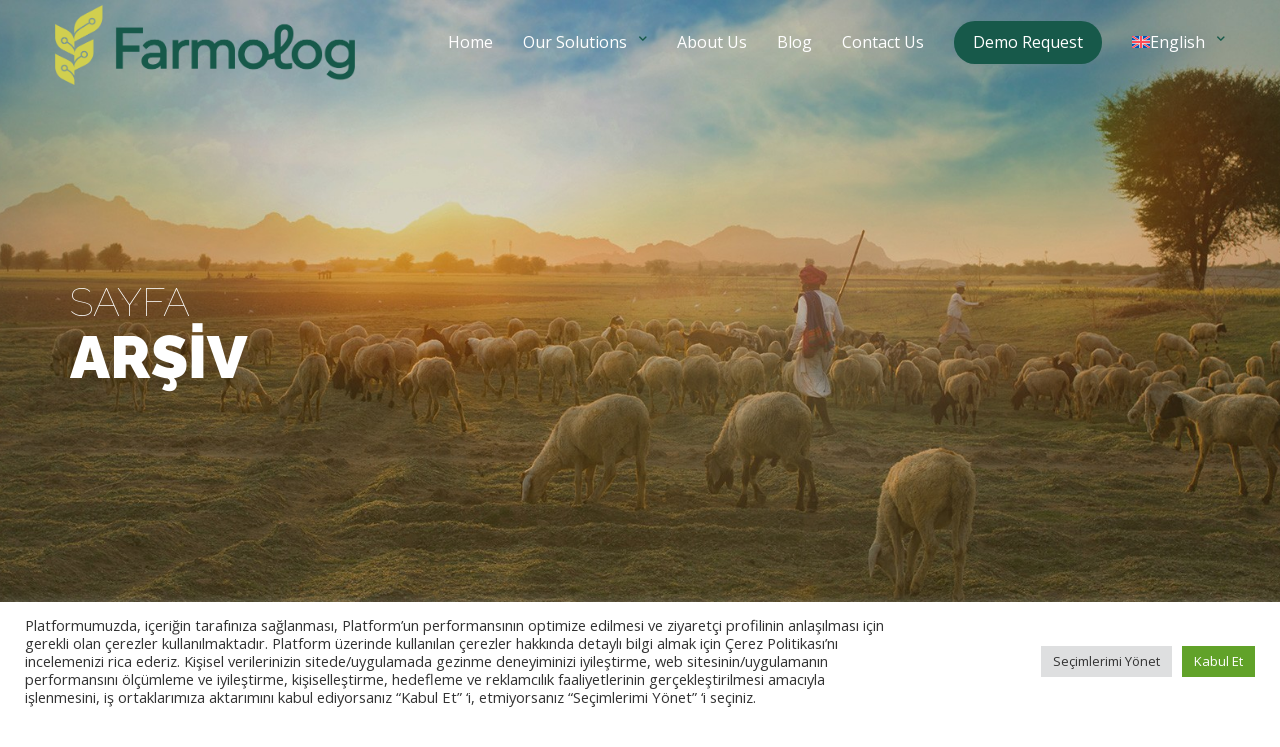

--- FILE ---
content_type: text/html; charset=UTF-8
request_url: https://farmolog.com/en/2022/11/16/
body_size: 22265
content:
<!DOCTYPE html><html lang="en-US" class="no-js"><head><meta charset="UTF-8"><style id="litespeed-ccss">ul{box-sizing:border-box}:root{--wp--preset--font-size--normal:16px;--wp--preset--font-size--huge:42px}body{--wp--preset--color--black:#000;--wp--preset--color--cyan-bluish-gray:#abb8c3;--wp--preset--color--white:#fff;--wp--preset--color--pale-pink:#f78da7;--wp--preset--color--vivid-red:#cf2e2e;--wp--preset--color--luminous-vivid-orange:#ff6900;--wp--preset--color--luminous-vivid-amber:#fcb900;--wp--preset--color--light-green-cyan:#7bdcb5;--wp--preset--color--vivid-green-cyan:#00d084;--wp--preset--color--pale-cyan-blue:#8ed1fc;--wp--preset--color--vivid-cyan-blue:#0693e3;--wp--preset--color--vivid-purple:#9b51e0;--wp--preset--gradient--vivid-cyan-blue-to-vivid-purple:linear-gradient(135deg,rgba(6,147,227,1) 0%,#9b51e0 100%);--wp--preset--gradient--light-green-cyan-to-vivid-green-cyan:linear-gradient(135deg,#7adcb4 0%,#00d082 100%);--wp--preset--gradient--luminous-vivid-amber-to-luminous-vivid-orange:linear-gradient(135deg,rgba(252,185,0,1) 0%,rgba(255,105,0,1) 100%);--wp--preset--gradient--luminous-vivid-orange-to-vivid-red:linear-gradient(135deg,rgba(255,105,0,1) 0%,#cf2e2e 100%);--wp--preset--gradient--very-light-gray-to-cyan-bluish-gray:linear-gradient(135deg,#eee 0%,#a9b8c3 100%);--wp--preset--gradient--cool-to-warm-spectrum:linear-gradient(135deg,#4aeadc 0%,#9778d1 20%,#cf2aba 40%,#ee2c82 60%,#fb6962 80%,#fef84c 100%);--wp--preset--gradient--blush-light-purple:linear-gradient(135deg,#ffceec 0%,#9896f0 100%);--wp--preset--gradient--blush-bordeaux:linear-gradient(135deg,#fecda5 0%,#fe2d2d 50%,#6b003e 100%);--wp--preset--gradient--luminous-dusk:linear-gradient(135deg,#ffcb70 0%,#c751c0 50%,#4158d0 100%);--wp--preset--gradient--pale-ocean:linear-gradient(135deg,#fff5cb 0%,#b6e3d4 50%,#33a7b5 100%);--wp--preset--gradient--electric-grass:linear-gradient(135deg,#caf880 0%,#71ce7e 100%);--wp--preset--gradient--midnight:linear-gradient(135deg,#020381 0%,#2874fc 100%);--wp--preset--duotone--dark-grayscale:url('#wp-duotone-dark-grayscale');--wp--preset--duotone--grayscale:url('#wp-duotone-grayscale');--wp--preset--duotone--purple-yellow:url('#wp-duotone-purple-yellow');--wp--preset--duotone--blue-red:url('#wp-duotone-blue-red');--wp--preset--duotone--midnight:url('#wp-duotone-midnight');--wp--preset--duotone--magenta-yellow:url('#wp-duotone-magenta-yellow');--wp--preset--duotone--purple-green:url('#wp-duotone-purple-green');--wp--preset--duotone--blue-orange:url('#wp-duotone-blue-orange');--wp--preset--font-size--small:13px;--wp--preset--font-size--medium:20px;--wp--preset--font-size--large:36px;--wp--preset--font-size--x-large:42px;--wp--preset--spacing--20:.44rem;--wp--preset--spacing--30:.67rem;--wp--preset--spacing--40:1rem;--wp--preset--spacing--50:1.5rem;--wp--preset--spacing--60:2.25rem;--wp--preset--spacing--70:3.38rem;--wp--preset--spacing--80:5.06rem;--wp--preset--shadow--natural:6px 6px 9px rgba(0,0,0,.2);--wp--preset--shadow--deep:12px 12px 50px rgba(0,0,0,.4);--wp--preset--shadow--sharp:6px 6px 0px rgba(0,0,0,.2);--wp--preset--shadow--outlined:6px 6px 0px -3px rgba(255,255,255,1),6px 6px rgba(0,0,0,1);--wp--preset--shadow--crisp:6px 6px 0px rgba(0,0,0,1)}body{--extendify--spacing--large:var(--wp--custom--spacing--large,clamp(2em,8vw,8em))!important;--wp--preset--font-size--ext-small:1rem!important;--wp--preset--font-size--ext-medium:1.125rem!important;--wp--preset--font-size--ext-large:clamp(1.65rem,3.5vw,2.15rem)!important;--wp--preset--font-size--ext-x-large:clamp(3rem,6vw,4.75rem)!important;--wp--preset--font-size--ext-xx-large:clamp(3.25rem,7.5vw,5.75rem)!important;--wp--preset--color--black:#000!important;--wp--preset--color--white:#fff!important}.wpml-ls-flag{display:inline-block}.wpml-ls-flag{display:inline-block}.wpcf7 form .wpcf7-response-output{margin:2em .5em 1em;padding:.2em 1em;border:2px solid #00a0d2}.wpcf7 form.init .wpcf7-response-output{display:none}#cookie-law-info-bar{font-size:15px;margin:0 auto;padding:12px 10px;position:absolute;text-align:center;box-sizing:border-box;width:100%;z-index:9999;display:none;left:0;font-weight:300;box-shadow:0 -1px 10px 0 rgba(172,171,171,.3)}#cookie-law-info-bar span{vertical-align:middle}.cli-plugin-button,.cli-plugin-button:visited{display:inline-block;padding:9px 12px;color:#fff;text-decoration:none;position:relative;margin-left:5px;text-decoration:none}.cli-plugin-button,.cli-plugin-button:visited,.medium.cli-plugin-button,.medium.cli-plugin-button:visited{font-size:13px;font-weight:400;line-height:1}.cli-plugin-button{margin-top:5px}.cli-bar-popup{-moz-background-clip:padding;-webkit-background-clip:padding;background-clip:padding-box;-webkit-border-radius:30px;-moz-border-radius:30px;border-radius:30px;padding:20px}.cli-container-fluid{padding-right:15px;padding-left:15px;margin-right:auto;margin-left:auto}.cli-row{display:-ms-flexbox;display:flex;-ms-flex-wrap:wrap;flex-wrap:wrap;margin-right:-15px;margin-left:-15px}.cli-align-items-stretch{-ms-flex-align:stretch!important;align-items:stretch!important}.cli-px-0{padding-left:0;padding-right:0}.cli-btn{font-size:14px;display:inline-block;font-weight:400;text-align:center;white-space:nowrap;vertical-align:middle;border:1px solid transparent;padding:.5rem 1.25rem;line-height:1;border-radius:.25rem}.cli-modal-backdrop{position:fixed;top:0;right:0;bottom:0;left:0;z-index:1040;background-color:#000;display:none}.cli-modal-backdrop.cli-fade{opacity:0}.cli-modal a{text-decoration:none}.cli-modal .cli-modal-dialog{position:relative;width:auto;margin:.5rem;font-family:-apple-system,BlinkMacSystemFont,"Segoe UI",Roboto,"Helvetica Neue",Arial,sans-serif,"Apple Color Emoji","Segoe UI Emoji","Segoe UI Symbol";font-size:1rem;font-weight:400;line-height:1.5;color:#212529;text-align:left;display:-ms-flexbox;display:flex;-ms-flex-align:center;align-items:center;min-height:calc(100% - (.5rem*2))}@media (min-width:576px){.cli-modal .cli-modal-dialog{max-width:500px;margin:1.75rem auto;min-height:calc(100% - (1.75rem*2))}}@media (min-width:992px){.cli-modal .cli-modal-dialog{max-width:900px}}.cli-modal-content{position:relative;display:-ms-flexbox;display:flex;-ms-flex-direction:column;flex-direction:column;width:100%;background-color:#fff;background-clip:padding-box;border-radius:.3rem;outline:0}.cli-modal .cli-modal-close{position:absolute;right:10px;top:10px;z-index:1;padding:0;background-color:transparent!important;border:0;-webkit-appearance:none;font-size:1.5rem;font-weight:700;line-height:1;color:#000;text-shadow:0 1px 0 #fff}.cli-switch{display:inline-block;position:relative;min-height:1px;padding-left:70px;font-size:14px}.cli-switch input[type=checkbox]{display:none}.cli-switch .cli-slider{background-color:#e3e1e8;height:24px;width:50px;bottom:0;left:0;position:absolute;right:0;top:0}.cli-switch .cli-slider:before{background-color:#fff;bottom:2px;content:"";height:20px;left:2px;position:absolute;width:20px}.cli-switch .cli-slider{border-radius:34px}.cli-switch .cli-slider:before{border-radius:50%}.cli-tab-content{background:#fff}.cli-tab-content{width:100%;padding:30px}@media (max-width:767px){.cli-tab-content{padding:30px 10px}}.cli-container-fluid{padding-right:15px;padding-left:15px;margin-right:auto;margin-left:auto}.cli-row{display:-ms-flexbox;display:flex;-ms-flex-wrap:wrap;flex-wrap:wrap;margin-right:-15px;margin-left:-15px}.cli-align-items-stretch{-ms-flex-align:stretch!important;align-items:stretch!important}.cli-px-0{padding-left:0;padding-right:0}.cli-btn{font-size:14px;display:inline-block;font-weight:400;text-align:center;white-space:nowrap;vertical-align:middle;border:1px solid transparent;padding:.5rem 1.25rem;line-height:1;border-radius:.25rem}.cli-modal-backdrop{position:fixed;top:0;right:0;bottom:0;left:0;z-index:1040;background-color:#000;-webkit-transform:scale(0);transform:scale(0)}.cli-modal-backdrop.cli-fade{opacity:0}.cli-modal{position:fixed;top:0;right:0;bottom:0;left:0;z-index:99999;transform:scale(0);overflow:hidden;outline:0;display:none}.cli-modal a{text-decoration:none}.cli-modal .cli-modal-dialog{position:relative;width:auto;margin:.5rem;font-family:inherit;font-size:1rem;font-weight:400;line-height:1.5;color:#212529;text-align:left;display:-ms-flexbox;display:flex;-ms-flex-align:center;align-items:center;min-height:calc(100% - (.5rem*2))}@media (min-width:576px){.cli-modal .cli-modal-dialog{max-width:500px;margin:1.75rem auto;min-height:calc(100% - (1.75rem*2))}}.cli-modal-content{position:relative;display:-ms-flexbox;display:flex;-ms-flex-direction:column;flex-direction:column;width:100%;background-color:#fff;background-clip:padding-box;border-radius:.2rem;box-sizing:border-box;outline:0}.cli-switch{display:inline-block;position:relative;min-height:1px;padding-left:38px;font-size:14px}.cli-switch input[type=checkbox]{display:none}.cli-switch .cli-slider{background-color:#e3e1e8;height:20px;width:38px;bottom:0;left:0;position:absolute;right:0;top:0}.cli-switch .cli-slider:before{background-color:#fff;bottom:2px;content:"";height:15px;left:3px;position:absolute;width:15px}.cli-switch .cli-slider{border-radius:34px;font-size:0}.cli-switch .cli-slider:before{border-radius:50%}.cli-tab-content{background:#fff}.cli-tab-content{width:100%;padding:5px 30px 5px 5px;box-sizing:border-box}@media (max-width:767px){.cli-tab-content{padding:30px 10px}}.cli-tab-footer .cli-btn{background-color:#00acad;padding:10px 15px;text-decoration:none}.cli-tab-footer .wt-cli-privacy-accept-btn{background-color:#61a229;color:#fff;border-radius:0}.cli-tab-footer{width:100%;text-align:right;padding:20px 0}.cli-col-12{width:100%}.cli-tab-header{display:flex;justify-content:space-between}.cli-tab-header a:before{width:10px;height:2px;left:0;top:calc(50% - 1px)}.cli-tab-header a:after{width:2px;height:10px;left:4px;top:calc(50% - 5px);-webkit-transform:none;transform:none}.cli-tab-header a:before{width:7px;height:7px;border-right:1px solid #4a6e78;border-bottom:1px solid #4a6e78;content:" ";transform:rotate(-45deg);margin-right:10px}.cli-tab-header a.cli-nav-link{position:relative;display:flex;align-items:center;font-size:14px;color:#000;text-transform:capitalize}.cli-tab-header{border-radius:5px;padding:12px 15px;background-color:#f2f2f2}.cli-modal .cli-modal-close{position:absolute;right:0;top:0;z-index:1;-webkit-appearance:none;width:40px;height:40px;padding:0;border-radius:50%;padding:10px;background:0 0;border:none;min-width:40px}.cli-tab-container h4{font-family:inherit;font-size:16px;margin-bottom:15px;margin:10px 0}#cliSettingsPopup .cli-tab-section-container{padding-top:12px}.cli-privacy-content-text{font-size:14px;line-height:1.4;margin-top:0;padding:0;color:#000}.cli-tab-content{display:none}.cli-tab-section .cli-tab-content{padding:10px 20px 5px}.cli-tab-section{margin-top:5px}@media (min-width:992px){.cli-modal .cli-modal-dialog{max-width:645px}}.cli-switch .cli-slider:after{content:attr(data-cli-disable);position:absolute;right:50px;color:#000;font-size:12px;text-align:right;min-width:80px}.cli-privacy-overview:not(.cli-collapsed) .cli-privacy-content{max-height:60px;overflow:hidden}a.cli-privacy-readmore{font-size:12px;margin-top:12px;display:inline-block;padding-bottom:0;color:#000;text-decoration:underline}.cli-modal-footer{position:relative}a.cli-privacy-readmore:before{content:attr(data-readmore-text)}.cli-modal-close svg{fill:#000}span.cli-necessary-caption{color:#000;font-size:12px}.cli-tab-container .cli-row{max-height:500px;overflow-y:auto}.cli-tab-section .cookielawinfo-row-cat-table td,.cli-tab-section .cookielawinfo-row-cat-table th{font-size:12px}.wt-cli-sr-only{display:none;font-size:16px}.cli-bar-container{float:none;margin:0 auto;display:-webkit-box;display:-moz-box;display:-ms-flexbox;display:-webkit-flex;display:flex;justify-content:space-between;-webkit-box-align:center;-moz-box-align:center;-ms-flex-align:center;-webkit-align-items:center;align-items:center}.cli-bar-btn_container{margin-left:20px;display:-webkit-box;display:-moz-box;display:-ms-flexbox;display:-webkit-flex;display:flex;-webkit-box-align:center;-moz-box-align:center;-ms-flex-align:center;-webkit-align-items:center;align-items:center;flex-wrap:nowrap}.cli-bar-btn_container a{white-space:nowrap}.cli-style-v2{font-size:11pt;line-height:18px;font-weight:400}.cli-style-v2 .cli-bar-message{width:70%;text-align:left}.cli-style-v2 .cli-bar-btn_container .cli_action_button,.cli-style-v2 .cli-bar-btn_container .cli_settings_button{margin-left:5px}.cli-style-v2 .cli-bar-btn_container .cli-plugin-button{margin-top:5px;margin-bottom:5px}.wt-cli-necessary-checkbox{display:none!important}@media (max-width:985px){.cli-style-v2 .cli-bar-message{width:100%}.cli-style-v2.cli-bar-container{justify-content:left;flex-wrap:wrap}.cli-style-v2 .cli-bar-btn_container{margin-left:0;margin-top:10px}}.wt-cli-privacy-overview-actions{padding-bottom:0}@media only screen and (max-width:479px) and (min-width:320px){.cli-style-v2 .cli-bar-btn_container{flex-wrap:wrap}}.wt-cli-cookie-description{font-size:14px;line-height:1.4;margin-top:0;padding:0;color:#000}.wpml-ls-menu-item .wpml-ls-flag{display:inline;vertical-align:baseline}.wpml-ls-menu-item .wpml-ls-flag+span{margin-left:.3em}ul .wpml-ls-menu-item a{display:flex;align-items:center}.fa-chevron-down:before{color:#5ead30!important}.fa,.fas{-moz-osx-font-smoothing:grayscale;-webkit-font-smoothing:antialiased;display:inline-block;font-style:normal;font-variant:normal;text-rendering:auto;line-height:1}.fa-chevron-down:before{content:"\f078"}.fa-search:before{content:"\f002"}.fa-times:before{content:"\f00d"}.fa,.fas{font-family:"Font Awesome 5 Free"}.fa,.fas{font-weight:900}::-webkit-input-placeholder{color:#333}::-moz-placeholder{color:#333}:-ms-input-placeholder{color:#333}:-moz-placeholder{color:#333}p:empty{display:none}h1,h4{word-spacing:0px;margin-bottom:20px}img{max-width:100%;height:auto;vertical-align:middle}p{margin:10px 0 15px}label{display:inline-block;max-width:100%;margin-bottom:5px;width:100%;font-weight:500;font-size:15px}button,input{font-family:inherit;font-size:inherit;line-height:inherit;outline:0}.nt-theme-inner-container{padding:120px 0}#nt-sidebar .widget-title{letter-spacing:0;margin-bottom:30px}a{color:#24b47e}.textwidget img{margin:15px 0;display:block}div.wpcf7-response-output{margin:0;padding:1.2em 1em}.wpcf7 input{display:inline-block}@media (max-width:991px){#nt-sidebar{margin:40px 0 0}}body:not(.page-template-custom-page) .hero-content{text-align:left}.nt-sidebar-inner-widget{padding:0 0 60px}.nt-sidebar-inner-widget p{margin-bottom:10px}.nt-sidebar-inner-widget-title{margin-bottom:30px;margin-top:0}.nt-blog-media-link{display:block}@media (max-width:575px){.nt-blog-info{padding:30px}}@media (min-width:576px){.nt-blog-info{padding:50px}}.nt-blog-info{border-width:5px 0 0;border-style:solid;border-color:#333}.nt-blog-item{margin-bottom:50px}.nt-blog-item:last-child{margin-bottom:0}.nt-blog-item-inner{border:1px solid #e7ecef;position:relative}.nt-hero-subtitle{font-size:14px}@media (max-width:575px){.nt-hero-title{font-size:28px;line-height:1.4!important}}.hero-container.hero-overlay{position:relative}.hero-container.hero-overlay:before{content:"";position:absolute;width:100%;height:100%;top:0;left:0}:root{--blue:#007bff;--indigo:#6610f2;--purple:#6f42c1;--pink:#e83e8c;--red:#dc3545;--orange:#fd7e14;--yellow:#ffc107;--green:#28a745;--teal:#20c997;--cyan:#17a2b8;--white:#fff;--gray:#6c757d;--gray-dark:#343a40;--primary:#007bff;--secondary:#6c757d;--success:#28a745;--info:#17a2b8;--warning:#ffc107;--danger:#dc3545;--light:#f8f9fa;--dark:#343a40;--breakpoint-xs:0;--breakpoint-sm:576px;--breakpoint-md:768px;--breakpoint-lg:992px;--breakpoint-xl:1200px;--font-family-sans-serif:-apple-system,BlinkMacSystemFont,"Segoe UI",Roboto,"Helvetica Neue",Arial,sans-serif,"Apple Color Emoji","Segoe UI Emoji","Segoe UI Symbol","Noto Color Emoji";--font-family-monospace:SFMono-Regular,Menlo,Monaco,Consolas,"Liberation Mono","Courier New",monospace}*,:after,:before{box-sizing:border-box}html{font-family:sans-serif;line-height:1.15;-webkit-text-size-adjust:100%;-ms-text-size-adjust:100%;-ms-overflow-style:scrollbar}@-ms-viewport{width:device-width}header,main,nav{display:block}body{margin:0;font-family:-apple-system,BlinkMacSystemFont,"Segoe UI",Roboto,"Helvetica Neue",Arial,sans-serif,"Apple Color Emoji","Segoe UI Emoji","Segoe UI Symbol","Noto Color Emoji";font-size:1rem;font-weight:400;line-height:1.5;color:#212529;text-align:left;background-color:#fff}h1,h4{margin-top:0;margin-bottom:.5rem}p{margin-top:0;margin-bottom:1rem}ul{margin-top:0;margin-bottom:1rem}ul ul{margin-bottom:0}a{color:#007bff;text-decoration:none;background-color:transparent;-webkit-text-decoration-skip:objects}a:not([href]):not([tabindex]){color:inherit;text-decoration:none}img{vertical-align:middle;border-style:none}svg{overflow:hidden;vertical-align:middle}table{border-collapse:collapse}th{text-align:inherit}label{display:inline-block;margin-bottom:.5rem}button{border-radius:0}button,input{margin:0;font-family:inherit;font-size:inherit;line-height:inherit}button,input{overflow:visible}button{text-transform:none}[type=submit],button,html [type=button]{-webkit-appearance:button}[type=button]::-moz-focus-inner,[type=submit]::-moz-focus-inner,button::-moz-focus-inner{padding:0;border-style:none}input[type=checkbox]{box-sizing:border-box;padding:0}::-webkit-file-upload-button{font:inherit;-webkit-appearance:button}h1,h4{margin-bottom:.5rem;font-family:inherit;font-weight:500;line-height:1.2;color:inherit}h1{font-size:2.5rem}h4{font-size:1.5rem}.img-fluid{max-width:100%;height:auto}.container{width:100%;padding-right:15px;padding-left:15px;margin-right:auto;margin-left:auto}@media (min-width:576px){.container{max-width:540px}}@media (min-width:768px){.container{max-width:720px}}@media (min-width:992px){.container{max-width:960px}}@media (min-width:1200px){.container{max-width:1170px}}.container-fluid{width:100%;padding-right:15px;padding-left:15px;margin-right:auto;margin-left:auto}.row{display:-ms-flexbox;display:flex;-ms-flex-wrap:wrap;flex-wrap:wrap;margin-right:-15px;margin-left:-15px}.no-gutters{margin-right:0;margin-left:0}.col-lg-12,.col-lg-4,.col-md-12,.col-md-4,.col-md-8,.col-sm-12{position:relative;width:100%;min-height:1px;padding-right:15px;padding-left:15px}@media (min-width:576px){.col-sm-12{-ms-flex:0 0 100%;flex:0 0 100%;max-width:100%}}@media (min-width:768px){.col-md-4{-ms-flex:0 0 33.333333%;flex:0 0 33.333333%;max-width:33.333333%}.col-md-8{-ms-flex:0 0 66.666667%;flex:0 0 66.666667%;max-width:66.666667%}.col-md-12{-ms-flex:0 0 100%;flex:0 0 100%;max-width:100%}}@media (min-width:992px){.col-lg-4{-ms-flex:0 0 33.333333%;flex:0 0 33.333333%;max-width:33.333333%}.col-lg-12{-ms-flex:0 0 100%;flex:0 0 100%;max-width:100%}}.form-check-label{margin-bottom:0}.justify-content-between{-ms-flex-pack:justify!important;justify-content:space-between!important}.align-items-center{-ms-flex-align:center!important;align-items:center!important}.text-left{text-align:left!important}button::-moz-focus-inner{padding:0;border:0}.jarallax{position:relative;z-index:0}html{line-height:1.15;-webkit-text-size-adjust:100%}h1{margin:.67em 0}img{border-style:none}button,input{font-family:inherit;font-size:100%;line-height:1.15;margin:0}button,input{overflow:visible}button{text-transform:none}[type=button],[type=submit],button{-webkit-appearance:button}[type=button]::-moz-focus-inner,[type=submit]::-moz-focus-inner,button::-moz-focus-inner{border-style:none;padding:0}[type=button]:-moz-focusring,[type=submit]:-moz-focusring,button:-moz-focusring{outline:ButtonText dotted 1px}[type=checkbox]{-webkit-box-sizing:border-box;box-sizing:border-box;padding:0}::-webkit-file-upload-button{-webkit-appearance:button;font:inherit}#hero{background-position:50% 50%;background-repeat:no-repeat;-webkit-background-size:cover;background-size:cover;padding-top:150px;padding-bottom:70px;color:#fff;background-color:#333}*{padding:0;margin:0}*,:after,:before{-webkit-box-sizing:inherit;box-sizing:inherit}html{font-size:10px;-ms-overflow-style:scrollbar;-webkit-overflow-scrolling:touch;-webkit-box-sizing:border-box;box-sizing:border-box}body{margin:0;line-height:1.6;font-size:1.4rem;font-family:-apple-system,BlinkMacSystemFont,"Open Sans",sans-serif;font-weight:400;color:#666;background-color:#fff}ul{list-style:none;margin:0}h1,h4{line-height:1.2;font-weight:900;font-family:Raleway,sans-serif;text-transform:uppercase;color:#333;margin-top:20px;margin-bottom:20px}h1:first-child,h4:first-child{margin-top:0}h1:last-child{margin-bottom:0}h1 span{font-weight:100}h1{font-size:4.5rem}h4{font-size:2rem}a{background-color:transparent;color:#baa245;text-decoration:none;outline:0}.top-bar{position:absolute;top:32px;left:0;width:100%;z-index:9999}.top-bar__logo{position:relative;margin-left:-15px;z-index:6}.top-bar__logo img{height:90px}.top-bar__navigation-toggler{position:absolute;top:25px;right:15px;padding:19px 10px;z-index:6}.top-bar__navigation-toggler span{position:relative;display:block;height:3px;width:20px}.top-bar__navigation-toggler span:after,.top-bar__navigation-toggler span:before{content:"";position:absolute;left:0;width:100%;height:100%}.top-bar__navigation-toggler span:before{top:-6px}.top-bar__navigation-toggler span:after{top:6px}.top-bar__navigation-toggler--light span,.top-bar__navigation-toggler--light span:after,.top-bar__navigation-toggler--light span:before{background-color:#fff}.top-bar__inner{height:0;overflow:hidden}.top-bar__navigation ul:after,.top-bar__navigation ul:before{content:"";display:table;clear:both}.top-bar__navigation li{margin-top:15px}.top-bar__navigation li:first-child{margin-top:0!important;margin-left:0!important}.top-bar__navigation li.has-submenu:before{content:"";float:right;width:6px;height:6px;border-bottom:2px solid #fcdb5a;border-right:2px solid #fcdb5a;margin-left:15px;margin-top:5px;-webkit-transform:rotate(45deg);-ms-transform:rotate(45deg);transform:rotate(45deg);-webkit-transform-origin:center;-ms-transform-origin:center;transform-origin:center}.top-bar__navigation a:not(.custom-btn):after{margin-top:2px}.top-bar__navigation .submenu{display:none;padding-left:20px;border-top:15px solid transparent}.top-bar__navigation .submenu li{padding:0;line-height:1.4}.top-bar__navigation .submenu a:after{left:0!important}.top-bar--style-1 .top-bar__navigation a:not(.custom-btn){color:#fff}#hero .__title{line-height:1.1;color:inherit}#hero .__title span{display:block;font-size:66.66667%}.site-logo{display:inline-block}.site-logo img{vertical-align:middle;max-width:100px}.navigation{position:relative;text-align:left}.navigation ul{line-height:0;font-size:0;letter-spacing:-1px}.navigation li{position:relative;display:inline-block;vertical-align:middle;line-height:1.6;font-size:1.3rem;text-transform:uppercase;letter-spacing:0;white-space:normal}.navigation li a:not(.custom-btn){position:relative;display:inline-block;line-height:inherit;font-size:inherit;font-family:inherit}.navigation li a:not(.custom-btn):after{content:"";display:block;position:absolute;top:100%;left:50%;height:2px;background-color:#fcdb5a;opacity:0;visibility:hidden}form{position:relative}form [type=submit]{-webkit-box-shadow:none;box-shadow:none;outline:0;margin-top:55px}@media (min-width:576px){h1{font-size:5.5rem}#hero{padding-top:280px;padding-bottom:230px}}@media (min-width:768px){h1{font-size:6rem}}@media (min-width:992px){.top-bar__logo{margin-left:0}.top-bar__logo img{height:auto}.menu-item-1304{margin-top:15px!important}.top-bar__navigation-toggler{display:none}.top-bar__inner{height:auto;overflow:visible}.top-bar__navigation li{margin-top:0;margin-left:30px;padding:30px 0 15px}.top-bar__navigation .submenu{display:block;border-top-width:0;position:absolute;top:100%;left:-30px;min-width:200px;margin-top:20px;padding:30px;background-color:#282828;visibility:hidden;opacity:0;z-index:3}.top-bar__navigation .submenu li{display:block;margin:20px 0 0;font-size:1.2rem;line-height:21px}.top-bar__navigation .submenu a{color:#fff}.top-bar__navigation .submenu a:after{margin-top:5px!important}.top-bar--style-1 .top-bar__navigation{margin-bottom:20px}.top-bar--style-1 .top-bar__navigation a:not(.custom-btn):after{margin-top:10px}}.top-bar__navigation li:last-child .submenu{left:-140px}@media (max-width:575px){.top-bar__navigation li{font-size:18px}}@media (min-width:1200px){.top-bar{padding-left:40px;padding-right:40px}}@media (max-width:991.98px){.top-bar .navigation li{display:block}}#app{min-height:100vh;display:-webkit-box;display:-webkit-flex;display:-ms-flexbox;display:flex;-webkit-box-orient:vertical;-webkit-box-direction:normal;-webkit-flex-direction:column;-ms-flex-direction:column;flex-direction:column;overflow:hidden}#app main{-webkit-box-flex:1;-webkit-flex:1 0 auto;-ms-flex:1 0 auto;flex:1 0 auto}table{width:100%;border-collapse:collapse;border-spacing:0}img{vertical-align:middle;-webkit-user-drag:none;user-drag:none}.section{position:relative;padding-top:70px;padding-bottom:70px;z-index:0}.jarallax{background-position:50% 50%;background-repeat:no-repeat;-webkit-background-size:cover;background-size:cover}.circled{-webkit-border-radius:50%;border-radius:50%}#btn-to-top-wrap{display:none;position:fixed;right:10px;bottom:10px;z-index:3}#btn-to-top{display:block;width:44px;height:44px;line-height:38px;font-size:20px;color:#333;text-align:center;text-decoration:none;background-color:#fcd641;opacity:.7}#btn-to-top:before{content:'';display:inline-block;vertical-align:middle;width:0;height:0;border-bottom:6px solid #333;border-left:7px solid transparent;border-right:7px solid transparent}@media only screen and (min-width:561px){#btn-to-top-wrap{right:25px;bottom:25px}}@media (min-width:768px){.section{padding-top:100px;padding-bottom:100px}}@media (min-width:992px){.section{padding-top:140px;padding-bottom:140px}}.has-sticky-logo .sticky-logo{display:none}@media (min-width:992px){.top-bar__navigation li:last-child .submenu{left:calc(100% + 30px)}}.site-logo img{vertical-align:middle;max-width:100px}@media (max-width:992px){.top-bar__navigation .submenu{padding-left:20px;border-top:15px solid transparent;margin:15px 0 30px}}.top-bar,#top-bar{top:0}#nt-sidebar .widget-title{font-weight:300}span.caret{float:right;width:20px;height:15px;line-height:15px;font-size:9px;color:#fcdb5a;text-align:right;margin-top:1px;background:0 0;border-radius:50%;transform-origin:center}.top-bar__navigation li.has-submenu:before{content:none}.site-logo img{vertical-align:middle;max-width:100px}@media (max-width:992px){.top-bar__navigation .submenu{padding-left:20px;border-top:15px solid transparent;margin:15px 0 30px}}.top-bar,#top-bar{top:0!important}.site-logo img{vertical-align:middle;max-width:100px}@media (max-width:992px){.top-bar__navigation .submenu{padding-left:20px;border-top:15px solid transparent;margin:15px 0 30px}}.top-bar,#top-bar{top:0!important}#nt-sidebar .widget-title{font-weight:900}@media only screen and (max-width:992px){#top-bar .top-bar__logo img,#top-bar .top-bar__logo img{height:90px;width:auto}}@media only screen and (min-width:992px){.top-bar__navigation .submenu a{color:#fff}}.header_search{position:absolute;top:0;left:0;right:0;z-index:6;padding:20px 0;border-bottom:1px solid #e4e4d9;background-color:#fff;-webkit-transform:translateY(-100%);-moz-transform:translateY(-100%);-o-transform:translateY(-100%);-ms-transform:translateY(-100%);transform:translateY(-100%)}.header_search_form{display:flex;align-items:center}.header_search_input{flex:1 1 auto;min-width:0;margin:0;padding:0;border:0;color:#333;font-size:25px;padding:10px}.header_search_button,.header_search_close{flex:0 0 auto;display:flex;justify-content:center;align-items:center;width:30px;height:30px;margin:0 0 0 20px;padding:0;border:0;color:#333;background-color:transparent}.header_search button{margin-top:0}.header_search{display:none;z-index:9}span.caret{color:#9a64e0}.navigation li a:not(.custom-btn):after,#btn-to-top,.navigation li a:not(.custom-btn):after{background-color:#9a64e0!important}.top-bar__navigation li.has-submenu:before,.top-bar__navigation li.has-submenu:before{border-color:#9a64e0}@media (min-width:992px){#top-bar.top-bar .top-bar__navigation .submenu{background-color:}}.top-bar__navigation-toggler{background:}.top-bar__navigation-toggler--light span,.top-bar__navigation-toggler--light span:after,.top-bar__navigation-toggler--light span:before{background:}.site-logo img{max-width:120px}.mobile-logo{display:none}@media only screen and (max-width:568px){.mobile-logo{display:block}.main-logo,.sticky-logo{display:none!important}}.sticky-mobile-logo{display:none}@media only screen and (max-width:568px){.main-logo,.sticky-logo{display:none!important}}.no-js img.lazyload{display:none}.lazyload{opacity:0}.site-logo img{max-width:100%}.top-bar__navigation-toggler--light span,.top-bar__navigation-toggler--light span:after,.top-bar__navigation-toggler--light span:before{background-color:#5ead30}.top-bar,#top-bar{top:0!important}.menu-button{background-color:#5ead30;padding:9px 19px!important;border-radius:30px}.menu-button a{color:#fff!important}.menu-button a:after{background-color:transparent!important}.navigation li{text-transform:capitalize}.navigation{text-align:center!important}@media only screen(max-width:575px){.navigation li{font-size:18px}}.navigation li{font-size:16px}@media (min-width:992px){.top-bar__navigation li:last-child .submenu{left:calc(-50% + -50%)!important}}#btn-to-top{background:#9a64e0}#btn-to-top:before{border-bottom-color:#000}#nt-archive .hero-container{background-image:url('https://farmolog.com/wp-content/uploads/2019/02/4-7.jpg')}:root{--wpforms-field-border-radius:3px;--wpforms-field-background-color:#fff;--wpforms-field-border-color:rgba(0,0,0,.25);--wpforms-field-text-color:rgba(0,0,0,.7);--wpforms-label-color:rgba(0,0,0,.85);--wpforms-label-sublabel-color:rgba(0,0,0,.55);--wpforms-label-error-color:#d63637;--wpforms-button-border-radius:3px;--wpforms-button-background-color:#066aab;--wpforms-button-text-color:#fff;--wpforms-field-size-input-height:43px;--wpforms-field-size-input-spacing:15px;--wpforms-field-size-font-size:16px;--wpforms-field-size-line-height:19px;--wpforms-field-size-padding-h:14px;--wpforms-field-size-checkbox-size:16px;--wpforms-field-size-sublabel-spacing:5px;--wpforms-field-size-icon-size:1;--wpforms-label-size-font-size:16px;--wpforms-label-size-line-height:19px;--wpforms-label-size-sublabel-font-size:14px;--wpforms-label-size-sublabel-line-height:17px;--wpforms-button-size-font-size:17px;--wpforms-button-size-height:41px;--wpforms-button-size-padding-h:15px;--wpforms-button-size-margin-top:10px}.cookielawinfo-column-1{width:25%}.cookielawinfo-column-3{width:15%}.cookielawinfo-column-4{width:50%}table.cookielawinfo-winter{font:85% "Lucida Grande","Lucida Sans Unicode","Trebuchet MS",sans-serif;padding:0;margin:10px 0 20px;border-collapse:collapse;color:#333;background:#f3f5f7}table.cookielawinfo-winter thead th{background:#3a4856;padding:15px 10px;color:#fff;text-align:left;font-weight:400}table.cookielawinfo-winter tbody{border-left:1px solid #eaecee;border-right:1px solid #eaecee}table.cookielawinfo-winter tbody{border-bottom:1px solid #eaecee}table.cookielawinfo-winter tbody td{padding:10px;background:url("/wp-content/plugins/cookie-law-info/legacy/images/td_back.gif") repeat-x;text-align:left}table.cookielawinfo-winter tbody tr{background:#f3f5f7}@media (max-width:800px){table.cookielawinfo-row-cat-table td,table.cookielawinfo-row-cat-table th{width:23%;font-size:12px;word-wrap:break-word}table.cookielawinfo-row-cat-table .cookielawinfo-column-4,table.cookielawinfo-row-cat-table .cookielawinfo-column-4{width:45%}}.cookielawinfo-row-cat-table{width:99%;margin-left:5px}</style><link rel="preconnect" href="https://fonts.gstatic.com/" crossorigin /><script>WebFontConfig={google:{families:["Open Sans:300,400,500,600,700,800:latin,latin-ext","Raleway:100,400,400i,500,500i,700,700i,900:latin,latin-ext&display=swap"]}};if ( typeof WebFont === "object" && typeof WebFont.load === "function" ) { WebFont.load( WebFontConfig ); }</script><script data-optimized="1" src="https://farmolog.com/wp-content/plugins/litespeed-cache/assets/js/webfontloader.min.js"></script><link rel="preload" data-asynced="1" data-optimized="2" as="style" onload="this.onload=null;this.rel='stylesheet'" href="https://farmolog.com/wp-content/litespeed/css/70eb5a4344d776da02437d7341ea0df1.css?ver=24446" /><script>!function(a){"use strict";var b=function(b,c,d){function e(a){return h.body?a():void setTimeout(function(){e(a)})}function f(){i.addEventListener&&i.removeEventListener("load",f),i.media=d||"all"}var g,h=a.document,i=h.createElement("link");if(c)g=c;else{var j=(h.body||h.getElementsByTagName("head")[0]).childNodes;g=j[j.length-1]}var k=h.styleSheets;i.rel="stylesheet",i.href=b,i.media="only x",e(function(){g.parentNode.insertBefore(i,c?g:g.nextSibling)});var l=function(a){for(var b=i.href,c=k.length;c--;)if(k[c].href===b)return a();setTimeout(function(){l(a)})};return i.addEventListener&&i.addEventListener("load",f),i.onloadcssdefined=l,l(f),i};"undefined"!=typeof exports?exports.loadCSS=b:a.loadCSS=b}("undefined"!=typeof global?global:this);!function(a){if(a.loadCSS){var b=loadCSS.relpreload={};if(b.support=function(){try{return a.document.createElement("link").relList.supports("preload")}catch(b){return!1}},b.poly=function(){for(var b=a.document.getElementsByTagName("link"),c=0;c<b.length;c++){var d=b[c];"preload"===d.rel&&"style"===d.getAttribute("as")&&(a.loadCSS(d.href,d,d.getAttribute("media")),d.rel=null)}},!b.support()){b.poly();var c=a.setInterval(b.poly,300);a.addEventListener&&a.addEventListener("load",function(){b.poly(),a.clearInterval(c)}),a.attachEvent&&a.attachEvent("onload",function(){a.clearInterval(c)})}}}(this);</script> <meta name="viewport" content="width=device-width, initial-scale=1"><meta name='robots' content='noindex, follow' /><link rel="alternate" hreflang="en" href="https://farmolog.com/en/2022/11/16/" /><link rel="alternate" hreflang="tr" href="https://farmolog.com/2022/11/16/" /><link rel="alternate" hreflang="x-default" href="https://farmolog.com/2022/11/16/" /><title>November 16, 2022 - Farmolog</title><meta property="og:locale" content="en_US" /><meta property="og:type" content="website" /><meta property="og:title" content="November 16, 2022 - Farmolog" /><meta property="og:url" content="https://farmolog.com/en/2022/11/16/" /><meta property="og:site_name" content="Farmolog" /><meta name="twitter:card" content="summary_large_image" /> <script type="application/ld+json" class="yoast-schema-graph">{"@context":"https://schema.org","@graph":[{"@type":"CollectionPage","@id":"https://farmolog.com/en/2022/11/16/","url":"https://farmolog.com/en/2022/11/16/","name":"November 16, 2022 - Farmolog","isPartOf":{"@id":"https://farmolog.com/#website"},"primaryImageOfPage":{"@id":"https://farmolog.com/en/2022/11/16/#primaryimage"},"image":{"@id":"https://farmolog.com/en/2022/11/16/#primaryimage"},"thumbnailUrl":"https://farmolog.com/wp-content/uploads/2022/11/tarim-4-0.png","breadcrumb":{"@id":"https://farmolog.com/en/2022/11/16/#breadcrumb"},"inLanguage":"en-US"},{"@type":"ImageObject","inLanguage":"en-US","@id":"https://farmolog.com/en/2022/11/16/#primaryimage","url":"https://farmolog.com/wp-content/uploads/2022/11/tarim-4-0.png","contentUrl":"https://farmolog.com/wp-content/uploads/2022/11/tarim-4-0.png","width":750,"height":422},{"@type":"BreadcrumbList","@id":"https://farmolog.com/en/2022/11/16/#breadcrumb","itemListElement":[{"@type":"ListItem","position":1,"name":"Anasayfa","item":"https://farmolog.com/"},{"@type":"ListItem","position":2,"name":"Arşiv November 16, 2022"}]},{"@type":"WebSite","@id":"https://farmolog.com/#website","url":"https://farmolog.com/","name":"Farmolog","description":"Agricultural Production Management System","publisher":{"@id":"https://farmolog.com/#organization"},"potentialAction":[{"@type":"SearchAction","target":{"@type":"EntryPoint","urlTemplate":"https://farmolog.com/?s={search_term_string}"},"query-input":"required name=search_term_string"}],"inLanguage":"en-US"},{"@type":"Organization","@id":"https://farmolog.com/#organization","name":"Farmolog","url":"https://farmolog.com/","logo":{"@type":"ImageObject","inLanguage":"en-US","@id":"https://farmolog.com/#/schema/logo/image/","url":"https://farmolog.com/wp-content/uploads/2023/12/cropped-image-291.png","contentUrl":"https://farmolog.com/wp-content/uploads/2023/12/cropped-image-291.png","width":300,"height":80,"caption":" Farmolog"},"image":{"@id":"https://farmolog.com/#/schema/logo/image/"}}]}</script> <link rel='dns-prefetch' href='//fonts.googleapis.com' /><link rel="alternate" type="application/rss+xml" title=" Farmolog &raquo; Feed" href="https://farmolog.com/en/feed/" /><link rel="alternate" type="application/rss+xml" title=" Farmolog &raquo; Comments Feed" href="https://farmolog.com/en/comments/feed/" /> <script data-optimized="1" type="text/javascript" id="wpml-cookie-js-extra">var wpml_cookies={"wp-wpml_current_language":{"value":"en","expires":1,"path":"/"}};var wpml_cookies={"wp-wpml_current_language":{"value":"en","expires":1,"path":"/"}}</script> <script data-optimized="1" type="text/javascript" src="https://farmolog.com/wp-content/litespeed/js/b8a14dcb854bc7ecd9b5d2e912466a4e.js?ver=66a4e" id="wpml-cookie-js" defer="defer" data-wp-strategy="defer"></script> <script type="text/javascript" src="https://farmolog.com/wp-includes/js/jquery/jquery.min.js" id="jquery-core-js"></script> <script data-optimized="1" type="text/javascript" src="https://farmolog.com/wp-content/litespeed/js/efab021756da83b80b167f55e14be0d6.js?ver=be0d6" id="jquery-migrate-js"></script> <script data-optimized="1" type="text/javascript" id="cookie-law-info-js-extra">var Cli_Data={"nn_cookie_ids":[],"cookielist":[],"non_necessary_cookies":[],"ccpaEnabled":"","ccpaRegionBased":"","ccpaBarEnabled":"","strictlyEnabled":["necessary","obligatoire"],"ccpaType":"gdpr","js_blocking":"1","custom_integration":"","triggerDomRefresh":"","secure_cookies":""};var cli_cookiebar_settings={"animate_speed_hide":"500","animate_speed_show":"500","background":"#FFF","border":"#b1a6a6c2","border_on":"","button_1_button_colour":"#61a229","button_1_button_hover":"#4e8221","button_1_link_colour":"#fff","button_1_as_button":"1","button_1_new_win":"","button_2_button_colour":"#333","button_2_button_hover":"#292929","button_2_link_colour":"#444","button_2_as_button":"","button_2_hidebar":"","button_3_button_colour":"#dedfe0","button_3_button_hover":"#b2b2b3","button_3_link_colour":"#333333","button_3_as_button":"1","button_3_new_win":"","button_4_button_colour":"#dedfe0","button_4_button_hover":"#b2b2b3","button_4_link_colour":"#333333","button_4_as_button":"1","button_7_button_colour":"#61a229","button_7_button_hover":"#4e8221","button_7_link_colour":"#fff","button_7_as_button":"1","button_7_new_win":"","font_family":"inherit","header_fix":"","notify_animate_hide":"1","notify_animate_show":"","notify_div_id":"#cookie-law-info-bar","notify_position_horizontal":"right","notify_position_vertical":"bottom","scroll_close":"","scroll_close_reload":"","accept_close_reload":"","reject_close_reload":"","showagain_tab":"","showagain_background":"#fff","showagain_border":"#000","showagain_div_id":"#cookie-law-info-again","showagain_x_position":"100px","text":"#333333","show_once_yn":"","show_once":"10000","logging_on":"","as_popup":"","popup_overlay":"1","bar_heading_text":"","cookie_bar_as":"banner","popup_showagain_position":"bottom-right","widget_position":"left"};var log_object={"ajax_url":"https://farmolog.com/wp-admin/admin-ajax.php"}</script> <script data-optimized="1" type="text/javascript" src="https://farmolog.com/wp-content/litespeed/js/60eb66bb11596fe391835431bc24a6b1.js?ver=4a6b1" id="cookie-law-info-js"></script> <script data-optimized="1" type="text/javascript" src="https://farmolog.com/wp-content/litespeed/js/e5aa38aece1fed31af21b56d6cccec5c.js?ver=cec5c" id="device-js"></script> <link rel="https://api.w.org/" href="https://farmolog.com/en/wp-json/" /><meta name="generator" content="WPML ver:4.6.8 stt:1,53;" /><meta name="generator" content="Redux 4.4.18" /> <script>document.documentElement.className=document.documentElement.className.replace('no-js','js')</script>  <script>!function(f,b,e,v,n,t,s){if(f.fbq)return;n=f.fbq=function(){n.callMethod?n.callMethod.apply(n,arguments):n.queue.push(arguments)};if(!f._fbq)f._fbq=n;n.push=n;n.loaded=!0;n.version='2.0';n.queue=[];t=b.createElement(e);t.async=!0;t.src=v;s=b.getElementsByTagName(e)[0];s.parentNode.insertBefore(t,s)}(window,document,'script','https://connect.facebook.net/en_US/fbevents.js');fbq('init','755383602610204');fbq('track','PageView')</script> <noscript><img height="1" width="1" style="display:none"
src="https://www.facebook.com/tr?id=755383602610204&ev=PageView&noscript=1"
/></noscript><meta name="facebook-domain-verification" content="xfre8kr4jmey6mjb32xkeyqu57p947" /><meta name="generator" content="Powered by WPBakery Page Builder - drag and drop page builder for WordPress."/><meta name="generator" content="Powered by Slider Revolution 6.5.10 - responsive, Mobile-Friendly Slider Plugin for WordPress with comfortable drag and drop interface." /><link rel="icon" href="https://farmolog.com/wp-content/uploads/2023/12/cropped-image-29-1-32x32.png" sizes="32x32" /><link rel="icon" href="https://farmolog.com/wp-content/uploads/2023/12/cropped-image-29-1-192x192.png" sizes="192x192" /><link rel="apple-touch-icon" href="https://farmolog.com/wp-content/uploads/2023/12/cropped-image-29-1-180x180.png" /><meta name="msapplication-TileImage" content="https://farmolog.com/wp-content/uploads/2023/12/cropped-image-29-1-270x270.png" /> <script data-optimized="1" type="text/javascript">function setREVStartSize(e){window.RSIW=window.RSIW===undefined?window.innerWidth:window.RSIW;window.RSIH=window.RSIH===undefined?window.innerHeight:window.RSIH;try{var pw=document.getElementById(e.c).parentNode.offsetWidth,newh;pw=pw===0||isNaN(pw)?window.RSIW:pw;e.tabw=e.tabw===undefined?0:parseInt(e.tabw);e.thumbw=e.thumbw===undefined?0:parseInt(e.thumbw);e.tabh=e.tabh===undefined?0:parseInt(e.tabh);e.thumbh=e.thumbh===undefined?0:parseInt(e.thumbh);e.tabhide=e.tabhide===undefined?0:parseInt(e.tabhide);e.thumbhide=e.thumbhide===undefined?0:parseInt(e.thumbhide);e.mh=e.mh===undefined||e.mh==""||e.mh==="auto"?0:parseInt(e.mh,0);if(e.layout==="fullscreen"||e.l==="fullscreen")
newh=Math.max(e.mh,window.RSIH);else{e.gw=Array.isArray(e.gw)?e.gw:[e.gw];for(var i in e.rl)if(e.gw[i]===undefined||e.gw[i]===0)e.gw[i]=e.gw[i-1];e.gh=e.el===undefined||e.el===""||(Array.isArray(e.el)&&e.el.length==0)?e.gh:e.el;e.gh=Array.isArray(e.gh)?e.gh:[e.gh];for(var i in e.rl)if(e.gh[i]===undefined||e.gh[i]===0)e.gh[i]=e.gh[i-1];var nl=new Array(e.rl.length),ix=0,sl;e.tabw=e.tabhide>=pw?0:e.tabw;e.thumbw=e.thumbhide>=pw?0:e.thumbw;e.tabh=e.tabhide>=pw?0:e.tabh;e.thumbh=e.thumbhide>=pw?0:e.thumbh;for(var i in e.rl)nl[i]=e.rl[i]<window.RSIW?0:e.rl[i];sl=nl[0];for(var i in nl)if(sl>nl[i]&&nl[i]>0){sl=nl[i];ix=i}
var m=pw>(e.gw[ix]+e.tabw+e.thumbw)?1:(pw-(e.tabw+e.thumbw))/(e.gw[ix]);newh=(e.gh[ix]*m)+(e.tabh+e.thumbh)}
var el=document.getElementById(e.c);if(el!==null&&el)el.style.height=newh+"px";el=document.getElementById(e.c+"_wrapper");if(el!==null&&el){el.style.height=newh+"px";el.style.display="block"}}catch(e){console.log("Failure at Presize of Slider:"+e)}}</script> <noscript><style>.wpb_animate_when_almost_visible { opacity: 1; }</style></noscript>	 <script>(function(w,d,s,l,i){w[l]=w[l]||[];w[l].push({'gtm.start':
	new Date().getTime(),event:'gtm.js'});var f=d.getElementsByTagName(s)[0],
	j=d.createElement(s),dl=l!='dataLayer'?'&l='+l:'';j.async=true;j.src=
	'https://www.googletagmanager.com/gtm.js?id='+i+dl;f.parentNode.insertBefore(j,f);
	})(window,document,'script','dataLayer','GTM-KNBLD76');</script> 
 <script async src="https://www.googletagmanager.com/gtag/js?id=UA-232429139-1"></script> <script>window.dataLayer = window.dataLayer || [];
	function gtag(){dataLayer.push(arguments);}
	gtag('js', new Date());
	gtag('config', 'UA-232429139-1');</script> </head><body class="archive date wp-custom-logo wp-theme-agro wp-child-theme-agro-child nt-shortcode- Agro Child nt-version-1.5.2 nt-body  wpb-js-composer js-comp-ver-6.7.0 vc_responsive"><header id="top-bar" class="top-bar top-bar--style-1 topbar-fixed" data-ntr-header><div class="header_search"><div class="container"><form class="header_search_form" role="search" method="get" id="header-widget-searchform" action="https://farmolog.com/en/" >
<input class="header_search_input" type="text" value="" placeholder="Search..." name="s" id="hws">
<button class="header_search_button" id="headersearchsubmit" type="submit"><span class="fas fa-search is-search"></span></button>
<button class="header_search_close" type="button"><span class="fas fa-times is_close"></span></button></form></div></div><div class="top-bar__bg"></div><div class="container-fluid"><div class="row align-items-center justify-content-between no-gutters"><a href="https://farmolog.com/en/" id="nt-logo" class="top-bar__logo site-logo img has-sticky-logo "><img data-src="https://farmolog.com/wp-content/uploads/2023/12/farmolog_logo_positive.png" alt=" Farmolog"  class="img-fluid main-logo lazyload" src="[data-uri]" style="--smush-placeholder-width: 1460px; --smush-placeholder-aspect-ratio: 1460/394;" /><noscript><img src="https://farmolog.com/wp-content/uploads/2023/12/farmolog_logo_positive.png" alt=" Farmolog"  class="img-fluid main-logo" /></noscript><img data-src="https://farmolog.com/wp-content/uploads/2023/12/farmolog_logo_positive.png" alt=" Farmolog"  class="img-fluid sticky-logo lazyload" src="[data-uri]" style="--smush-placeholder-width: 1460px; --smush-placeholder-aspect-ratio: 1460/394;" /><noscript><img src="https://farmolog.com/wp-content/uploads/2023/12/farmolog_logo_positive.png" alt=" Farmolog"  class="img-fluid sticky-logo" /></noscript><img data-src="https://farmolog.com/wp-content/uploads/2023/12/Group-2190.png" alt=" Farmolog"  class="mobile-logo img-fluid lazyload" src="[data-uri]" style="--smush-placeholder-width: 150px; --smush-placeholder-aspect-ratio: 150/150;" /><noscript><img src="https://farmolog.com/wp-content/uploads/2023/12/Group-2190.png" alt=" Farmolog"  class="mobile-logo img-fluid" /></noscript><img data-src="https://farmolog.com/wp-content/uploads/2023/12/Group-2190.png" alt=" Farmolog"  class="sticky-mobile-logo img-fluid lazyload" src="[data-uri]" style="--smush-placeholder-width: 150px; --smush-placeholder-aspect-ratio: 150/150;" /><noscript><img src="https://farmolog.com/wp-content/uploads/2023/12/Group-2190.png" alt=" Farmolog"  class="sticky-mobile-logo img-fluid" /></noscript></a><a id="top-bar__navigation-toggler" class="top-bar__navigation-toggler top-bar__navigation-toggler--light" href="javascript:void(0);"><span></span></a><div id="top-bar__inner" class="top-bar__inner"><div><nav id="top-bar__navigation" class="top-bar__navigation navigation" role="navigation"><ul><li id="menu-item-1975" class="menu-item menu-item-type-post_type menu-item-object-page menu-item-home menu-item-1975"><a href="https://farmolog.com/en/">Home</a></li><li id="menu-item-1972" class="menu-item menu-item-type-post_type menu-item-object-page menu-item-has-children has-submenu menu-item-1972"><a href="https://farmolog.com/en/our-solutions/">Our Solutions</a><span class="caret fa fa-chevron-down"></span><ul class="submenu depth_0" ><li id="menu-item-1977" class="menu-item menu-item-type-custom menu-item-object-custom menu-item-1977"><a href="/en/our-solutions/#farmer">Farmer</a></li><li id="menu-item-1978" class="menu-item menu-item-type-custom menu-item-object-custom menu-item-1978"><a href="/en/our-solutions/#analytics">Analytics</a></li><li id="menu-item-1979" class="menu-item menu-item-type-custom menu-item-object-custom menu-item-1979"><a href="/en/our-solutions/#business">Business</a></li></ul></li><li id="menu-item-1974" class="menu-item menu-item-type-post_type menu-item-object-page menu-item-1974"><a href="https://farmolog.com/en/about-us/">About us</a></li><li id="menu-item-1976" class="menu-item menu-item-type-post_type menu-item-object-page current_page_parent menu-item-1976"><a href="https://farmolog.com/en/blog/">Blog</a></li><li id="menu-item-1973" class="menu-item menu-item-type-post_type menu-item-object-page menu-item-1973"><a href="https://farmolog.com/en/contact-us/">Contact Us</a></li><li id="menu-item-1980" class="menu-item menu-item-type-custom menu-item-object-custom menu-item-1980"><a href="https://farmolog.com/en/contact-us/#iletisim-form">Demo Request</a></li><li id="menu-item-wpml-ls-41-en" class="menu-item wpml-ls-slot-41 wpml-ls-item wpml-ls-item-en wpml-ls-current-language wpml-ls-menu-item wpml-ls-first-item menu-item-type-wpml_ls_menu_item menu-item-object-wpml_ls_menu_item menu-item-has-children has-submenu menu-item-wpml-ls-41-en"><a title="English" href="https://farmolog.com/en/2022/11/16/"><img
class="wpml-ls-flag lazyload"
data-src="https://farmolog.com/wp-content/plugins/sitepress-multilingual-cms/res/flags/en.svg"
alt=""
src="[data-uri]" /><noscript><img
class="wpml-ls-flag"
src="https://farmolog.com/wp-content/plugins/sitepress-multilingual-cms/res/flags/en.svg"
alt=""
/></noscript><span class="wpml-ls-native" lang="en">English</span></a><span class="caret fa fa-chevron-down"></span><ul class="submenu depth_0" ><li id="menu-item-wpml-ls-41-tr" class="menu-item wpml-ls-slot-41 wpml-ls-item wpml-ls-item-tr wpml-ls-menu-item wpml-ls-last-item menu-item-type-wpml_ls_menu_item menu-item-object-wpml_ls_menu_item menu-item-wpml-ls-41-tr"><a title="Turkish" href="https://farmolog.com/2022/11/16/"><img
class="wpml-ls-flag lazyload"
data-src="https://farmolog.com/wp-content/plugins/sitepress-multilingual-cms/res/flags/tr.svg"
alt=""
src="[data-uri]" /><noscript><img
class="wpml-ls-flag"
src="https://farmolog.com/wp-content/plugins/sitepress-multilingual-cms/res/flags/tr.svg"
alt=""
/></noscript><span class="wpml-ls-native" lang="tr">Türkçe</span><span class="wpml-ls-display"><span class="wpml-ls-bracket"> (</span>Turkish<span class="wpml-ls-bracket">)</span></span></a></li></ul></li></ul></nav></div></div></div></div></header><div id="app" class="nt-theme-wrapper"><main role="main"><div id="nt-archive" class="nt-archive" ><div id="hero" class="jarallax page-id-1957 hero-container hero-overlay" data-speed="0.7" data-img-position="50% 80%"><div class="container "><div class="row"><div class="col-lg-12"><div class="hero-content text-left"><div class="hero-innner-last-child"><h1 class="nt-hero-title __title"><span class="nt-hero-subtitle">Sayfa</span> ARŞİV</h1></div></div></div></div></div></div><div class="nt-theme-inner-container section"><div class="container"><div class="row"><div class="col-md-8"><div class="row"><div id="post-1957" class="nt-blog-item col-md-12 text-left post-1957 post type-post status-publish format-standard has-post-thumbnail hentry category-uncategorized  nt-post-class" ><div class="nt-blog-item-inner"><div class="nt-blog-media">
<a class="nt-blog-media-link" href="https://farmolog.com/en/the-technology-era-in-turkish-agriculture/"><img data-lazyloaded="1" data-placeholder-resp="750x422" src="data:image/svg+xml,%3Csvg%20xmlns%3D%22http%3A%2F%2Fwww.w3.org%2F2000%2Fsvg%22%20width%3D%22750%22%20height%3D%22422%22%20viewBox%3D%220%200%20750%20422%22%3E%3Cfilter%20id%3D%22b%22%3E%3CfeGaussianBlur%20stdDeviation%3D%2212%22%20%2F%3E%3C%2Ffilter%3E%3Cpath%20fill%3D%22%23868e5a%22%20d%3D%22M0%200h750v421H0z%22%2F%3E%3Cg%20filter%3D%22url(%23b)%22%20transform%3D%22translate(1.5%201.5)%20scale(2.92969)%22%20fill-opacity%3D%22.5%22%3E%3Cellipse%20fill%3D%22%233f3868%22%20rx%3D%221%22%20ry%3D%221%22%20transform%3D%22rotate(5.9%20-340%202385.3)%20scale(50.40214%20105.60939)%22%2F%3E%3Cellipse%20fill%3D%22%23b8c672%22%20rx%3D%221%22%20ry%3D%221%22%20transform%3D%22matrix(-99.23295%207.2415%20-4.9513%20-67.84957%2066.4%2036.2)%22%2F%3E%3Cellipse%20fill%3D%22%237c8a36%22%20cx%3D%2283%22%20cy%3D%22127%22%20rx%3D%22115%22%20ry%3D%2230%22%2F%3E%3Cellipse%20fill%3D%22%23788438%22%20rx%3D%221%22%20ry%3D%221%22%20transform%3D%22matrix(-18.91568%20-1.78806%209.5955%20-101.50987%20178.8%2062.8)%22%2F%3E%3C%2Fg%3E%3C%2Fsvg%3E" width="750" height="422" data-src="https://farmolog.com/wp-content/uploads/2022/11/tarim-4-0.png" class="attachment-agro-820-hard size-agro-820-hard wp-post-image" alt="" decoding="async" fetchpriority="high" data-srcset="https://farmolog.com/wp-content/uploads/2022/11/tarim-4-0.png 750w, https://farmolog.com/wp-content/uploads/2022/11/tarim-4-0-300x169.png 300w, https://farmolog.com/wp-content/uploads/2022/11/tarim-4-0-120x68.png 120w, https://farmolog.com/wp-content/uploads/2022/11/tarim-4-0-240x135.png 240w, https://farmolog.com/wp-content/uploads/2022/11/tarim-4-0-360x203.png 360w, https://farmolog.com/wp-content/uploads/2022/11/tarim-4-0-480x270.png 480w, https://farmolog.com/wp-content/uploads/2022/11/tarim-4-0-600x338.png 600w" data-sizes="(max-width: 750px) 100vw, 750px" /></a></div><div class="nt-blog-info"><h3 class="nt-blog-info-title"><a href="https://farmolog.com/en/the-technology-era-in-turkish-agriculture/" rel="bookmark">THE TECHNOLOGY ERA IN TURKISH AGRICULTURE</a></h3><ul class="nt-blog-info-meta"><li class="nt-blog-info-meta-item">
<a class="nt-blog-info-meta-link post-author" href="https://farmolog.com/en/author/farmolog/">
<i class="fa fa-user"></i>
farmolog                        </a></li><li class="nt-blog-info-meta-item">
<a class="nt-blog-info-meta-link post-comment" href="https://farmolog.com/en/the-technology-era-in-turkish-agriculture/#respond">
<i class="fa fa-comments"></i>
No Comments                        </a></li><li class="nt-blog-info-meta-item">
<a class="nt-blog-info-meta-link post-date" href="https://farmolog.com/en/2022/11/16/">
<i class="fa fa-calendar"></i>
November 16, 2022                        </a></li></ul><div class="nt-blog-info-excerpt">Agriculture has undergone a radical transformation in the last 50 years. Advances in machinery have expanded the scale, speed, and productivity of agricultural equipment, allowing for more land to be farmed more efficiently. Seeds, irrigation, and fertilizers have also greatly improved, helping farmers increase their yields.To achieve the next leap in productivity, agriculture now requires...</div><div class="nt-blog-info-link">
<a href="https://farmolog.com/en/the-technology-era-in-turkish-agriculture/" class="nt-btn-theme nt-post-button custom-btn custom-btn--medium custom-btn--style-1">Read More</a></div></div></div></div><div id="post-1940" class="nt-blog-item col-md-12 text-left post-1940 post type-post status-publish format-standard has-post-thumbnail hentry category-uncategorized  nt-post-class" ><div class="nt-blog-item-inner"><div class="nt-blog-media">
<a class="nt-blog-media-link" href="https://farmolog.com/en/carbon-footprint-in-agricultural-production/"><img width="763" height="569" data-src="https://farmolog.com/wp-content/uploads/2022/11/Ekran-Resmi-2022-08-05-14.49.11.png" class="attachment-agro-820-hard size-agro-820-hard wp-post-image lazyload" alt="" decoding="async" data-srcset="https://farmolog.com/wp-content/uploads/2022/11/Ekran-Resmi-2022-08-05-14.49.11.png 763w, https://farmolog.com/wp-content/uploads/2022/11/Ekran-Resmi-2022-08-05-14.49.11-300x224.png 300w, https://farmolog.com/wp-content/uploads/2022/11/Ekran-Resmi-2022-08-05-14.49.11-120x89.png 120w, https://farmolog.com/wp-content/uploads/2022/11/Ekran-Resmi-2022-08-05-14.49.11-240x179.png 240w, https://farmolog.com/wp-content/uploads/2022/11/Ekran-Resmi-2022-08-05-14.49.11-360x268.png 360w, https://farmolog.com/wp-content/uploads/2022/11/Ekran-Resmi-2022-08-05-14.49.11-480x358.png 480w, https://farmolog.com/wp-content/uploads/2022/11/Ekran-Resmi-2022-08-05-14.49.11-600x447.png 600w" data-sizes="(max-width: 763px) 100vw, 763px" src="[data-uri]" style="--smush-placeholder-width: 763px; --smush-placeholder-aspect-ratio: 763/569;" /><noscript><img width="763" height="569" src="https://farmolog.com/wp-content/uploads/2022/11/Ekran-Resmi-2022-08-05-14.49.11.png" class="attachment-agro-820-hard size-agro-820-hard wp-post-image" alt="" decoding="async" srcset="https://farmolog.com/wp-content/uploads/2022/11/Ekran-Resmi-2022-08-05-14.49.11.png 763w, https://farmolog.com/wp-content/uploads/2022/11/Ekran-Resmi-2022-08-05-14.49.11-300x224.png 300w, https://farmolog.com/wp-content/uploads/2022/11/Ekran-Resmi-2022-08-05-14.49.11-120x89.png 120w, https://farmolog.com/wp-content/uploads/2022/11/Ekran-Resmi-2022-08-05-14.49.11-240x179.png 240w, https://farmolog.com/wp-content/uploads/2022/11/Ekran-Resmi-2022-08-05-14.49.11-360x268.png 360w, https://farmolog.com/wp-content/uploads/2022/11/Ekran-Resmi-2022-08-05-14.49.11-480x358.png 480w, https://farmolog.com/wp-content/uploads/2022/11/Ekran-Resmi-2022-08-05-14.49.11-600x447.png 600w" sizes="(max-width: 763px) 100vw, 763px" /></noscript></a></div><div class="nt-blog-info"><h3 class="nt-blog-info-title"><a href="https://farmolog.com/en/carbon-footprint-in-agricultural-production/" rel="bookmark">CARBON FOOTPRINT IN AGRICULTURAL PRODUCTION</a></h3><ul class="nt-blog-info-meta"><li class="nt-blog-info-meta-item">
<a class="nt-blog-info-meta-link post-author" href="https://farmolog.com/en/author/farmolog/">
<i class="fa fa-user"></i>
farmolog                        </a></li><li class="nt-blog-info-meta-item">
<a class="nt-blog-info-meta-link post-comment" href="https://farmolog.com/en/carbon-footprint-in-agricultural-production/#respond">
<i class="fa fa-comments"></i>
No Comments                        </a></li><li class="nt-blog-info-meta-item">
<a class="nt-blog-info-meta-link post-date" href="https://farmolog.com/en/2022/11/16/">
<i class="fa fa-calendar"></i>
November 16, 2022                        </a></li></ul><div class="nt-blog-info-excerpt">WHAT IS CARBON FOOTPRINT? It is the carbon dioxide equivalent of the damage that human activities cause to the environment in terms of the amount of greenhouse gases produced.These studies can be individual, institutional, regional, organizational, etc. focused. Measurement studies that take into account a certain period of time are generally done on a year-by-year...</div><div class="nt-blog-info-link">
<a href="https://farmolog.com/en/carbon-footprint-in-agricultural-production/" class="nt-btn-theme nt-post-button custom-btn custom-btn--medium custom-btn--style-1">Read More</a></div></div></div></div></div><div class="u-space"></div></div><div id="nt-sidebar" class="nt-sidebar col-lg-4 col-md-4 col-sm-12"><div class="nt-sidebar-inner"><div class="nt-sidebar-inner-widget  widget_search"><h4 class="nt-sidebar-inner-widget-title widget-title">Search</h4><div class="nt-sidebar-inner-search center-block"><form class="nt-sidebar-inner-search-form searchform form--horizontal" role="search" method="get" id="widget-searchform"  action="https://farmolog.com/en/" ><div class="input-wrp"><input class="nt-sidebar-inner-search-field textfield" type="text" value="" placeholder="Search..." name="s" id="ws" ></div>
<button class="custom-btn custom-btn--tiny custom-btn--style-1" id="searchsubmit" type="submit">Search</button></form></div></div><div class="nt-sidebar-inner-widget  widget_recent_entries"><h4 class="nt-sidebar-inner-widget-title widget-title">Recent Posts</h4><ul><li>
<a href="https://farmolog.com/en/effects-of-global-warming-on-agricultural-production/">Effects of Global Warming on Agricultural Production</a></li><li>
<a href="https://farmolog.com/en/tarimsal-inovasyon-ve-gida-guvenligi-gelecegin-tarimi-nasil-sekilleniyor/">Agricultural Innovation and Food Security: How is the Future of Agriculture Shaping?</a></li><li>
<a href="https://farmolog.com/en/the-future-of-agriculture-ai-based-farming-technologies/">The Future of Agriculture: AI-Based Farming Technologies</a></li><li>
<a href="https://farmolog.com/en/income-and-expense-management-in-agriculture/">Income and Expense Management in Agriculture</a></li><li>
<a href="https://farmolog.com/en/surdurulebilir-ve-yesil-finans/">SUSTAINABLE AND GREEN FINANCE</a></li></ul></div><div class="nt-sidebar-inner-widget  widget_recent_comments"><h4 class="nt-sidebar-inner-widget-title widget-title">Recent Comments</h4><ul id="recentcomments"></ul></div><div class="nt-sidebar-inner-widget  widget_archive"><h4 class="nt-sidebar-inner-widget-title widget-title">Archives</h4><ul><li><a href='https://farmolog.com/en/2024/07/'>July 2024</a></li><li><a href='https://farmolog.com/en/2024/05/'>May 2024</a></li><li><a href='https://farmolog.com/en/2024/04/'>April 2024</a></li><li><a href='https://farmolog.com/en/2024/01/'>January 2024</a></li><li><a href='https://farmolog.com/en/2023/09/'>September 2023</a></li><li><a href='https://farmolog.com/en/2023/07/'>July 2023</a></li><li><a href='https://farmolog.com/en/2023/04/'>April 2023</a></li><li><a href='https://farmolog.com/en/2023/03/'>March 2023</a></li><li><a href='https://farmolog.com/en/2023/02/'>February 2023</a></li><li><a href='https://farmolog.com/en/2023/01/'>January 2023</a></li><li><a href='https://farmolog.com/en/2022/11/' aria-current="page">November 2022</a></li></ul></div><div class="nt-sidebar-inner-widget  widget_categories"><h4 class="nt-sidebar-inner-widget-title widget-title">Categories</h4><ul><li class="cat-item cat-item-49"><a href="https://farmolog.com/en/category/uncategorized/">Uncategorized</a></li></ul></div><div class="nt-sidebar-inner-widget  widget_calendar"><h4 class="nt-sidebar-inner-widget-title widget-title">Calendar</h4><div id="calendar_wrap" class="calendar_wrap"><table id="wp-calendar" class="wp-calendar-table"><caption>Kasım 2022</caption><thead><tr><th scope="col" aria-label="Pazartesi">P</th><th scope="col" aria-label="Salı">S</th><th scope="col" aria-label="Çarşamba">Ç</th><th scope="col" aria-label="Perşembe">P</th><th scope="col" aria-label="Cuma">C</th><th scope="col" aria-label="Cumartesi">C</th><th scope="col" aria-label="Pazar">P</th></tr></thead><tbody><tr><td colspan="1" class="pad">&nbsp;</td><td>1</td><td>2</td><td>3</td><td>4</td><td>5</td><td>6</td></tr><tr><td>7</td><td>8</td><td>9</td><td>10</td><td>11</td><td>12</td><td>13</td></tr><tr><td>14</td><td>15</td><td><a href="https://farmolog.com/2022/11/16/" aria-label="Yazılar 16 November 2022 tarihinde yayınlandı">16</a></td><td>17</td><td>18</td><td>19</td><td>20</td></tr><tr><td>21</td><td>22</td><td>23</td><td>24</td><td>25</td><td>26</td><td>27</td></tr><tr><td>28</td><td>29</td><td>30</td><td class="pad" colspan="4">&nbsp;</td></tr></tbody></table><nav aria-label="Geçmiş ve gelecek aylar" class="wp-calendar-nav">
<span class="wp-calendar-nav-prev">&nbsp;</span>
<span class="pad">&nbsp;</span>
<span class="wp-calendar-nav-next"><a href="https://farmolog.com/2023/01/">Oca &raquo;</a></span></nav></div></div></div></div></div></div></div></div></main><footer id="footer" class="footer--style-1"><div class="container"><div class="row mb-40"><div class="nt-footer-widget col-12 col-sm-auto custom-footer-widget-1"><div class="widget_text nt-sidebar-inner-widget widget_custom_html"><div class="textwidget custom-html-widget"><div class="footer__item">
<a class="site-logo" href="https://farmolog.com">
<img class="img-fluid lazyload" data-src="https://farmolog.com/wp-content/uploads/2023/12/farmolog_icon_positive.png" width="124" height="124" alt="site-logo" style="--smush-placeholder-width: 124px; --smush-placeholder-aspect-ratio: 124/124;aspect-ratio: 1 / 1; object-fit: contain;" src="[data-uri]" /><noscript><img class="img-fluid" src="https://farmolog.com/wp-content/uploads/2023/12/farmolog_icon_positive.png" width="124" height="124" alt="site-logo" style="aspect-ratio: 1 / 1; object-fit: contain;" /></noscript>
</a></div></div></div></div><div class="nt-footer-widget col-12 col-sm custom-footer-widget-2"><div class="widget_text nt-sidebar-inner-widget widget_custom_html"><div class="textwidget custom-html-widget"><div class="row align-items-md-center no-gutters"><div class="col-12 col-md"><div class="footer__item">
<address><p>Gülbahçe Mah. Gülbahçe Cad. Teknopark İzmir A8 Binası No:1/45 İç Kapı No:21 Urla İzmir</p><p>
<a href="mailto:info@farmolog.com">info@farmolog.com</a></p>
</address><ul style="display:flex;">
<a href="https://tr.linkedin.com/company/farmolog"><li style="padding-right:10px;"><i class="vc_icon_element-icon fab fa-linkedin" style="font-size:28px;color:#9a64e0;"></i></li></a>
<a href=" https://www.instagram.com/farmologdijital/"><li style="padding-right:10px;"><i class="vc_icon_element-icon fab fa-instagram" style="font-size:28px; color:#9a64e0;"></i></li></a>
<a href="https://www.facebook.com/farmolog/"><li style="padding-right:10px;"><i class="vc_icon_element-icon fab fa-facebook" style="font-size:28px; color:#9a64e0;"></i></li></a></ul></div></div><div class="col-12 col-md-auto"><div class="footer__item"><ul><li><a href="https://farmolog.com/en/information-on-the-protection-and-processing-of-personal-data">Personal Data Protection Law</a></li><li><a href=" https://farmolog.com/en/cookie-policies">Cookie Policy</a></li><li><a href="https://farmolog.com/en/terms-of-use">Terms of use</a></li></ul></div></div></div></div></div></div><div class="nt-footer-widget col-12 col-lg-5 col-xl-4 offset-xl-1 custom-footer-widget-3"><div class="nt-sidebar-inner-widget widget_text"><div class="textwidget"><div class="footer__item"><div class="wpcf7 no-js" id="wpcf7-f1970-o1" lang="en-US" dir="ltr"><div class="screen-reader-response"><p role="status" aria-live="polite" aria-atomic="true"></p><ul></ul></div><form action="/en/2022/11/16/#wpcf7-f1970-o1" method="post" class="wpcf7-form init" aria-label="Contact form" novalidate="novalidate" data-status="init"><div style="display: none;">
<input type="hidden" name="_wpcf7" value="1970" />
<input type="hidden" name="_wpcf7_version" value="5.9.7" />
<input type="hidden" name="_wpcf7_locale" value="en_US" />
<input type="hidden" name="_wpcf7_unit_tag" value="wpcf7-f1970-o1" />
<input type="hidden" name="_wpcf7_container_post" value="0" />
<input type="hidden" name="_wpcf7_posted_data_hash" value="" /></div><h5 class="h6 mt-0">Join our e-newsletter</h5><div class="form--horizontal"><div class="input-wrp"><p><span class="wpcf7-form-control-wrap" data-name="your-email"><input size="40" maxlength="400" class="wpcf7-form-control wpcf7-email wpcf7-validates-as-required wpcf7-text wpcf7-validates-as-email textfield" aria-required="true" aria-invalid="false" placeholder="Your email adress" value="" type="email" name="your-email" /></span></p></div><p><input class="wpcf7-form-control wpcf7-submit has-spinner custom-btn custom-btn--medium custom-btn--style-1" type="submit" value="Submit" /></p></div><div class="wpcf7-response-output" aria-hidden="true"></div></form></div></div></div></div></div></div><div class="row flex-lg-row-reverse"><div class="col-12 col-lg-6"><div class="footer__item nt-footer-nav"><nav id="footer__navigation" class="navigation text-lg-right"><ul><li id="menu-item-1023" class="menu-item menu-item-type-post_type menu-item-object-page menu-item-has-children has-submenu menu-item-1023"><a href="https://farmolog.com/en/our-solutions/">Our Solutions</a><span class="caret fa fa-chevron-down"></span></li><li id="menu-item-376" class="menu-item menu-item-type-post_type menu-item-object-page menu-item-376"><a href="https://farmolog.com/en/about-us/">About us</a></li><li id="menu-item-378" class="menu-item menu-item-type-post_type menu-item-object-page menu-item-378"><a href="https://farmolog.com/en/contact-us/">Contact Us</a></li></ul></nav></div></div><div class="col-12 col-lg-6"><div class="footer__item nt-footer-copyright"><span class="__copy">2021 Farmolog.com. All rights reserved. Created by GuruDesk.com</span></div></div></div></div></footer><div id="btn-to-top-wrap">
<a id="btn-to-top" class="circled" href="javascript:void(0);" data-visible-offset="800"></a></div></div> <script data-optimized="1" type="text/javascript">window.RS_MODULES=window.RS_MODULES||{};window.RS_MODULES.modules=window.RS_MODULES.modules||{};window.RS_MODULES.waiting=window.RS_MODULES.waiting||[];window.RS_MODULES.defered=!0;window.RS_MODULES.moduleWaiting=window.RS_MODULES.moduleWaiting||{};window.RS_MODULES.type='compiled'</script> <script type="speculationrules">{"prefetch":[{"source":"document","where":{"and":[{"href_matches":"/en/*"},{"not":{"href_matches":["/wp-*.php","/wp-admin/*","/wp-content/uploads/*","/wp-content/*","/wp-content/plugins/*","/wp-content/themes/agro-child/*","/wp-content/themes/agro/*","/en/*\\?(.+)"]}},{"not":{"selector_matches":"a[rel~=\"nofollow\"]"}},{"not":{"selector_matches":".no-prefetch, .no-prefetch a"}}]},"eagerness":"conservative"}]}</script> <div id="cookie-law-info-bar" data-nosnippet="true"><span><div class="cli-bar-container cli-style-v2"><div class="cli-bar-message">Platformumuzda, içeriğin tarafınıza sağlanması, Platform’un performansının optimize edilmesi ve ziyaretçi profilinin anlaşılması için gerekli olan çerezler kullanılmaktadır. Platform üzerinde kullanılan çerezler hakkında detaylı bilgi almak için Çerez Politikası’nı incelemenizi rica ederiz. Kişisel verilerinizin sitede/uygulamada gezinme deneyiminizi iyileştirme, web sitesinin/uygulamanın performansını ölçümleme ve iyileştirme, kişiselleştirme, hedefleme ve reklamcılık faaliyetlerinin gerçekleştirilmesi amacıyla işlenmesini, iş ortaklarımıza aktarımını kabul ediyorsanız “Kabul Et” ‘i, etmiyorsanız “Seçimlerimi Yönet” ‘i seçiniz.<br /></div><div class="cli-bar-btn_container"><a role='button' class="medium cli-plugin-button cli-plugin-main-button cli_settings_button" style="margin:0px 5px 0px 0px">Seçimlerimi Yönet</a><a id="wt-cli-accept-all-btn" role='button' data-cli_action="accept_all" class="wt-cli-element medium cli-plugin-button wt-cli-accept-all-btn cookie_action_close_header cli_action_button">Kabul Et</a></div></div></span></div><div id="cookie-law-info-again" data-nosnippet="true"><span id="cookie_hdr_showagain">Manage consent</span></div><div class="cli-modal" data-nosnippet="true" id="cliSettingsPopup" tabindex="-1" role="dialog" aria-labelledby="cliSettingsPopup" aria-hidden="true"><div class="cli-modal-dialog" role="document"><div class="cli-modal-content cli-bar-popup">
<button type="button" class="cli-modal-close" id="cliModalClose">
<svg class="" viewBox="0 0 24 24"><path d="M19 6.41l-1.41-1.41-5.59 5.59-5.59-5.59-1.41 1.41 5.59 5.59-5.59 5.59 1.41 1.41 5.59-5.59 5.59 5.59 1.41-1.41-5.59-5.59z"></path><path d="M0 0h24v24h-24z" fill="none"></path></svg>
<span class="wt-cli-sr-only">Close</span>
</button><div class="cli-modal-body"><div class="cli-container-fluid cli-tab-container"><div class="cli-row"><div class="cli-col-12 cli-align-items-stretch cli-px-0"><div class="cli-privacy-overview"><h4>Gizlilik Tercih Merkezi</h4><div class="cli-privacy-content"><div class="cli-privacy-content-text">Platformumuzda, içeriğin tarafınıza sağlanması, Platform’un performansının optimize edilmesi ve ziyaretçi profilinin anlaşılması için gerekli olan çerezler kullanılmaktadır. Platform üzerinde kullanılan çerezler hakkında detaylı bilgi almak için Çerez Politikası’nı incelemenizi rica ederiz.<br />
<br />
Kişisel verilerinizin sitede/uygulamada gezinme deneyiminizi iyileştirme, web sitesinin/uygulamanın performansını ölçümleme ve iyileştirme, kişiselleştirme, hedefleme ve reklamcılık faaliyetlerinin gerçekleştirilmesi amacıyla işlenmesini, iş ortaklarımıza aktarımını kabul ediyorsanız “Kabul Et” ‘i, etmiyorsanız “Seçimlerimi Yönet” ‘i seçiniz.</div></div>
<a class="cli-privacy-readmore" aria-label="Show more" role="button" data-readmore-text="Show more" data-readless-text="Show less"></a></div></div><div class="cli-col-12 cli-align-items-stretch cli-px-0 cli-tab-section-container"></div></div></div></div><div class="cli-modal-footer"><div class="wt-cli-element cli-container-fluid cli-tab-container"><div class="cli-row"><div class="cli-col-12 cli-align-items-stretch cli-px-0"><div class="cli-tab-footer wt-cli-privacy-overview-actions">
<a id="wt-cli-privacy-save-btn" role="button" tabindex="0" data-cli-action="accept" class="wt-cli-privacy-btn cli_setting_save_button wt-cli-privacy-accept-btn cli-btn">SAVE &amp; ACCEPT</a></div></div></div></div></div></div></div></div><div class="cli-modal-backdrop cli-fade cli-settings-overlay"></div><div class="cli-modal-backdrop cli-fade cli-popupbar-overlay"></div>
<script>const menuLastItem=document.querySelector('#menu-item-1980');menuLastItem&&menuLastItem.classList.add("menu-button","menu-item-1304")</script> <script data-optimized="1" type="text/javascript" src="https://farmolog.com/wp-content/litespeed/js/a00bd6fd527d5cf9ff503553458daaa9.js?ver=daaa9" id="wp-hooks-js"></script> <script data-optimized="1" type="text/javascript" src="https://farmolog.com/wp-content/litespeed/js/53be9a193fbeadf32c86761bd08b2e24.js?ver=b2e24" id="wp-i18n-js"></script> <script data-optimized="1" type="text/javascript" id="wp-i18n-js-after">wp.i18n.setLocaleData({'text direction\u0004ltr':['ltr']})</script> <script data-optimized="1" type="text/javascript" src="https://farmolog.com/wp-content/litespeed/js/73ea1029542c884a7d25f00f90bec662.js?ver=ec662" id="swv-js"></script> <script data-optimized="1" type="text/javascript" id="contact-form-7-js-extra">var wpcf7={"api":{"root":"https://farmolog.com/en/wp-json/","namespace":"contact-form-7/v1"}}</script> <script data-optimized="1" type="text/javascript" src="https://farmolog.com/wp-content/litespeed/js/31a876518e3c8b3ca83864b8504b9825.js?ver=b9825" id="contact-form-7-js"></script> <script data-optimized="1" type="text/javascript" src="https://farmolog.com/wp-content/litespeed/js/0d247dae604d4fb1555b50766bdc85fc.js?ver=c85fc" defer async id="tp-tools-js"></script> <script data-optimized="1" type="text/javascript" src="https://farmolog.com/wp-content/litespeed/js/7990eb5542d044757d309e7cfd9caadf.js?ver=caadf" defer async id="revmin-js"></script> <script data-optimized="1" type="text/javascript" src="https://farmolog.com/wp-content/litespeed/js/7a0102ac7ea249506b1cc7b1efc11d8f.js?ver=11d8f" id="smooth-scroll-polyfills-js"></script> <script data-optimized="1" type="text/javascript" src="https://farmolog.com/wp-content/litespeed/js/347f2e31d2da97e696e2126bf23be57c.js?ver=be57c" id="jarallax-js"></script> <script data-optimized="1" type="text/javascript" src="https://farmolog.com/wp-content/litespeed/js/a2c4fb02e73cfe644dc8da37e43e667b.js?ver=e667b" id="agro-js-settings-js"></script> <script data-optimized="1" type="text/javascript" src="https://farmolog.com/wp-content/litespeed/js/23be1ae1fcae4276d18205db1e380f6f.js?ver=80f6f" id="nice-select-js"></script> <script data-optimized="1" type="text/javascript" src="https://farmolog.com/wp-content/litespeed/js/62234aed20b969c30a8c908b503f5422.js?ver=f5422" id="magnific-popup-js"></script> <script data-optimized="1" type="text/javascript" src="https://farmolog.com/wp-content/litespeed/js/be4f5813600c88073542947b8a3a7ef9.js?ver=a7ef9" id="lazyload-js"></script> <script data-optimized="1" type="text/javascript" src="https://farmolog.com/wp-content/litespeed/js/ac8554e49fdce7644065e856e5a45053.js?ver=45053" id="aos-js"></script> <script data-optimized="1" type="text/javascript" src="https://farmolog.com/wp-content/litespeed/js/12be47070f73f3226416fa9fa00f3e9a.js?ver=f3e9a" id="countTo-js"></script> <script data-optimized="1" type="text/javascript" src="https://farmolog.com/wp-content/litespeed/js/2801d6026292f2aa5b3c42cbd62b4f8d.js?ver=b4f8d" id="fancybox-js"></script> <script data-optimized="1" type="text/javascript" src="https://farmolog.com/wp-content/litespeed/js/ee1f1f925f06eae473726b5f7c18d4b0.js?ver=8d4b0" id="isotope-js"></script> <script data-optimized="1" type="text/javascript" src="https://farmolog.com/wp-content/litespeed/js/b8ae69e7dde83c8e84290246247f0d23.js?ver=f0d23" id="slick-js"></script> <script data-optimized="1" type="text/javascript" src="https://farmolog.com/wp-content/litespeed/js/839394d866971516440104f0a1d132bf.js?ver=132bf" id="vegas-slider-js"></script> <script data-optimized="1" type="text/javascript" src="https://farmolog.com/wp-content/litespeed/js/def3e2424a7e37cb67e45d02b786c35c.js?ver=6c35c" id="agro-main-js"></script> <script data-optimized="1" type="text/javascript" src="https://farmolog.com/wp-content/litespeed/js/71b90f218ac377f9d443b46510066db1.js?ver=66db1" id="agro-custom-editor-js"></script> <script data-optimized="1" type="text/javascript" src="https://farmolog.com/wp-content/litespeed/js/d6928118ec10dda6dfb3720651b00ff0.js?ver=00ff0" id="smush-lazy-load-js"></script> <script data-no-optimize="1">!function(t,e){"object"==typeof exports&&"undefined"!=typeof module?module.exports=e():"function"==typeof define&&define.amd?define(e):(t="undefined"!=typeof globalThis?globalThis:t||self).LazyLoad=e()}(this,function(){"use strict";function e(){return(e=Object.assign||function(t){for(var e=1;e<arguments.length;e++){var n,a=arguments[e];for(n in a)Object.prototype.hasOwnProperty.call(a,n)&&(t[n]=a[n])}return t}).apply(this,arguments)}function i(t){return e({},it,t)}function o(t,e){var n,a="LazyLoad::Initialized",i=new t(e);try{n=new CustomEvent(a,{detail:{instance:i}})}catch(t){(n=document.createEvent("CustomEvent")).initCustomEvent(a,!1,!1,{instance:i})}window.dispatchEvent(n)}function l(t,e){return t.getAttribute(gt+e)}function c(t){return l(t,bt)}function s(t,e){return function(t,e,n){e=gt+e;null!==n?t.setAttribute(e,n):t.removeAttribute(e)}(t,bt,e)}function r(t){return s(t,null),0}function u(t){return null===c(t)}function d(t){return c(t)===vt}function f(t,e,n,a){t&&(void 0===a?void 0===n?t(e):t(e,n):t(e,n,a))}function _(t,e){nt?t.classList.add(e):t.className+=(t.className?" ":"")+e}function v(t,e){nt?t.classList.remove(e):t.className=t.className.replace(new RegExp("(^|\\s+)"+e+"(\\s+|$)")," ").replace(/^\s+/,"").replace(/\s+$/,"")}function g(t){return t.llTempImage}function b(t,e){!e||(e=e._observer)&&e.unobserve(t)}function p(t,e){t&&(t.loadingCount+=e)}function h(t,e){t&&(t.toLoadCount=e)}function n(t){for(var e,n=[],a=0;e=t.children[a];a+=1)"SOURCE"===e.tagName&&n.push(e);return n}function m(t,e){(t=t.parentNode)&&"PICTURE"===t.tagName&&n(t).forEach(e)}function a(t,e){n(t).forEach(e)}function E(t){return!!t[st]}function I(t){return t[st]}function y(t){return delete t[st]}function A(e,t){var n;E(e)||(n={},t.forEach(function(t){n[t]=e.getAttribute(t)}),e[st]=n)}function k(a,t){var i;E(a)&&(i=I(a),t.forEach(function(t){var e,n;e=a,(t=i[n=t])?e.setAttribute(n,t):e.removeAttribute(n)}))}function L(t,e,n){_(t,e.class_loading),s(t,ut),n&&(p(n,1),f(e.callback_loading,t,n))}function w(t,e,n){n&&t.setAttribute(e,n)}function x(t,e){w(t,ct,l(t,e.data_sizes)),w(t,rt,l(t,e.data_srcset)),w(t,ot,l(t,e.data_src))}function O(t,e,n){var a=l(t,e.data_bg_multi),i=l(t,e.data_bg_multi_hidpi);(a=at&&i?i:a)&&(t.style.backgroundImage=a,n=n,_(t=t,(e=e).class_applied),s(t,ft),n&&(e.unobserve_completed&&b(t,e),f(e.callback_applied,t,n)))}function N(t,e){!e||0<e.loadingCount||0<e.toLoadCount||f(t.callback_finish,e)}function C(t,e,n){t.addEventListener(e,n),t.llEvLisnrs[e]=n}function M(t){return!!t.llEvLisnrs}function z(t){if(M(t)){var e,n,a=t.llEvLisnrs;for(e in a){var i=a[e];n=e,i=i,t.removeEventListener(n,i)}delete t.llEvLisnrs}}function R(t,e,n){var a;delete t.llTempImage,p(n,-1),(a=n)&&--a.toLoadCount,v(t,e.class_loading),e.unobserve_completed&&b(t,n)}function T(o,r,c){var l=g(o)||o;M(l)||function(t,e,n){M(t)||(t.llEvLisnrs={});var a="VIDEO"===t.tagName?"loadeddata":"load";C(t,a,e),C(t,"error",n)}(l,function(t){var e,n,a,i;n=r,a=c,i=d(e=o),R(e,n,a),_(e,n.class_loaded),s(e,dt),f(n.callback_loaded,e,a),i||N(n,a),z(l)},function(t){var e,n,a,i;n=r,a=c,i=d(e=o),R(e,n,a),_(e,n.class_error),s(e,_t),f(n.callback_error,e,a),i||N(n,a),z(l)})}function G(t,e,n){var a,i,o,r,c;t.llTempImage=document.createElement("IMG"),T(t,e,n),E(c=t)||(c[st]={backgroundImage:c.style.backgroundImage}),o=n,r=l(a=t,(i=e).data_bg),c=l(a,i.data_bg_hidpi),(r=at&&c?c:r)&&(a.style.backgroundImage='url("'.concat(r,'")'),g(a).setAttribute(ot,r),L(a,i,o)),O(t,e,n)}function D(t,e,n){var a;T(t,e,n),a=e,e=n,(t=It[(n=t).tagName])&&(t(n,a),L(n,a,e))}function V(t,e,n){var a;a=t,(-1<yt.indexOf(a.tagName)?D:G)(t,e,n)}function F(t,e,n){var a;t.setAttribute("loading","lazy"),T(t,e,n),a=e,(e=It[(n=t).tagName])&&e(n,a),s(t,vt)}function j(t){t.removeAttribute(ot),t.removeAttribute(rt),t.removeAttribute(ct)}function P(t){m(t,function(t){k(t,Et)}),k(t,Et)}function S(t){var e;(e=At[t.tagName])?e(t):E(e=t)&&(t=I(e),e.style.backgroundImage=t.backgroundImage)}function U(t,e){var n;S(t),n=e,u(e=t)||d(e)||(v(e,n.class_entered),v(e,n.class_exited),v(e,n.class_applied),v(e,n.class_loading),v(e,n.class_loaded),v(e,n.class_error)),r(t),y(t)}function $(t,e,n,a){var i;n.cancel_on_exit&&(c(t)!==ut||"IMG"===t.tagName&&(z(t),m(i=t,function(t){j(t)}),j(i),P(t),v(t,n.class_loading),p(a,-1),r(t),f(n.callback_cancel,t,e,a)))}function q(t,e,n,a){var i,o,r=(o=t,0<=pt.indexOf(c(o)));s(t,"entered"),_(t,n.class_entered),v(t,n.class_exited),i=t,o=a,n.unobserve_entered&&b(i,o),f(n.callback_enter,t,e,a),r||V(t,n,a)}function H(t){return t.use_native&&"loading"in HTMLImageElement.prototype}function B(t,i,o){t.forEach(function(t){return(a=t).isIntersecting||0<a.intersectionRatio?q(t.target,t,i,o):(e=t.target,n=t,a=i,t=o,void(u(e)||(_(e,a.class_exited),$(e,n,a,t),f(a.callback_exit,e,n,t))));var e,n,a})}function J(e,n){var t;et&&!H(e)&&(n._observer=new IntersectionObserver(function(t){B(t,e,n)},{root:(t=e).container===document?null:t.container,rootMargin:t.thresholds||t.threshold+"px"}))}function K(t){return Array.prototype.slice.call(t)}function Q(t){return t.container.querySelectorAll(t.elements_selector)}function W(t){return c(t)===_t}function X(t,e){return e=t||Q(e),K(e).filter(u)}function Y(e,t){var n;(n=Q(e),K(n).filter(W)).forEach(function(t){v(t,e.class_error),r(t)}),t.update()}function t(t,e){var n,a,t=i(t);this._settings=t,this.loadingCount=0,J(t,this),n=t,a=this,Z&&window.addEventListener("online",function(){Y(n,a)}),this.update(e)}var Z="undefined"!=typeof window,tt=Z&&!("onscroll"in window)||"undefined"!=typeof navigator&&/(gle|ing|ro)bot|crawl|spider/i.test(navigator.userAgent),et=Z&&"IntersectionObserver"in window,nt=Z&&"classList"in document.createElement("p"),at=Z&&1<window.devicePixelRatio,it={elements_selector:".lazy",container:tt||Z?document:null,threshold:300,thresholds:null,data_src:"src",data_srcset:"srcset",data_sizes:"sizes",data_bg:"bg",data_bg_hidpi:"bg-hidpi",data_bg_multi:"bg-multi",data_bg_multi_hidpi:"bg-multi-hidpi",data_poster:"poster",class_applied:"applied",class_loading:"litespeed-loading",class_loaded:"litespeed-loaded",class_error:"error",class_entered:"entered",class_exited:"exited",unobserve_completed:!0,unobserve_entered:!1,cancel_on_exit:!0,callback_enter:null,callback_exit:null,callback_applied:null,callback_loading:null,callback_loaded:null,callback_error:null,callback_finish:null,callback_cancel:null,use_native:!1},ot="src",rt="srcset",ct="sizes",lt="poster",st="llOriginalAttrs",ut="loading",dt="loaded",ft="applied",_t="error",vt="native",gt="data-",bt="ll-status",pt=[ut,dt,ft,_t],ht=[ot],mt=[ot,lt],Et=[ot,rt,ct],It={IMG:function(t,e){m(t,function(t){A(t,Et),x(t,e)}),A(t,Et),x(t,e)},IFRAME:function(t,e){A(t,ht),w(t,ot,l(t,e.data_src))},VIDEO:function(t,e){a(t,function(t){A(t,ht),w(t,ot,l(t,e.data_src))}),A(t,mt),w(t,lt,l(t,e.data_poster)),w(t,ot,l(t,e.data_src)),t.load()}},yt=["IMG","IFRAME","VIDEO"],At={IMG:P,IFRAME:function(t){k(t,ht)},VIDEO:function(t){a(t,function(t){k(t,ht)}),k(t,mt),t.load()}},kt=["IMG","IFRAME","VIDEO"];return t.prototype={update:function(t){var e,n,a,i=this._settings,o=X(t,i);{if(h(this,o.length),!tt&&et)return H(i)?(e=i,n=this,o.forEach(function(t){-1!==kt.indexOf(t.tagName)&&F(t,e,n)}),void h(n,0)):(t=this._observer,i=o,t.disconnect(),a=t,void i.forEach(function(t){a.observe(t)}));this.loadAll(o)}},destroy:function(){this._observer&&this._observer.disconnect(),Q(this._settings).forEach(function(t){y(t)}),delete this._observer,delete this._settings,delete this.loadingCount,delete this.toLoadCount},loadAll:function(t){var e=this,n=this._settings;X(t,n).forEach(function(t){b(t,e),V(t,n,e)})},restoreAll:function(){var e=this._settings;Q(e).forEach(function(t){U(t,e)})}},t.load=function(t,e){e=i(e);V(t,e)},t.resetStatus=function(t){r(t)},Z&&function(t,e){if(e)if(e.length)for(var n,a=0;n=e[a];a+=1)o(t,n);else o(t,e)}(t,window.lazyLoadOptions),t});!function(e,t){"use strict";function a(){t.body.classList.add("litespeed_lazyloaded")}function n(){console.log("[LiteSpeed] Start Lazy Load Images"),d=new LazyLoad({elements_selector:"[data-lazyloaded]",callback_finish:a}),o=function(){d.update()},e.MutationObserver&&new MutationObserver(o).observe(t.documentElement,{childList:!0,subtree:!0,attributes:!0})}var d,o;e.addEventListener?e.addEventListener("load",n,!1):e.attachEvent("onload",n)}(window,document);</script></body></html>
<!-- Page optimized by LiteSpeed Cache @2026-01-26 08:05:03 -->

<!-- Page supported by LiteSpeed Cache 6.3 on 2026-01-26 08:05:03 -->
<!-- QUIC.cloud CCSS loaded ✅ /ccss/7dca3e68f942897a17dccabe85937ab3.css -->

--- FILE ---
content_type: application/javascript; charset=utf8
request_url: https://farmolog.com/wp-content/litespeed/js/def3e2424a7e37cb67e45d02b786c35c.js?ver=6c35c
body_size: 4133
content:
(function($){'use strict';var _html=document.documentElement,isTouch=(('ontouchstart' in _html)||(navigator.msMaxTouchPoints>0)||(navigator.maxTouchPoints));_html.className=_html.className.replace("no-js","js");_html.classList.add(isTouch?"touch":"no-touch");var nHtmlNode=document.documentElement,nBodyNode=document.body||document.getElementsByTagName('body')[0],jWindow=$(window),jBodyNode=$(nBodyNode),rAF=window.requestAnimationFrame||window.mozRequestAnimationFrame||window.webkitRequestAnimationFrame||window.msRequestAnimationFrame||function(callback){setTimeout(callback,1000/60)};var myLazyLoad=new LazyLoad({elements_selector:".lazy",data_src:'src',data_srcset:'srcset',threshold:500,callback_enter:function(element){},callback_load:function(element){element.removeAttribute('data-src');var oTimeout=setTimeout(function(){clearTimeout(oTimeout);AOS.refresh()},1000)},callback_error:function(element){element.src="https://placeholdit.imgix.net/~text?txtsize=21&txt=Image%20not%20load&w=200&h=200"}});function _header(){var nHeader=document.getElementById('top-bar'),nMenu=document.getElementById('top-bar__navigation'),nMenuToggler=document.getElementById('top-bar__navigation-toggler'),jHeader=$(nHeader),jMenu=$(nMenu),jMenuToggler=$(nMenuToggler),jLink=jMenu.find('li a'),jSubmenu=jMenu.find('.submenu');if(jSubmenu.length>0){jSubmenu.parent('li').addClass('has-submenu')};jMenuToggler.on('touchend click',function(e){e.preventDefault();var $this=$(this);$this.toggleClass('is-active');jHeader.toggleClass('is-expanded');if($this.hasClass('is-active')){nHtmlNode.style.overflow='hidden'}else{nHtmlNode.style.overflow=''}
return!1});$('.caret').on('touchend click',function(e){var $this=$(this),$parent=$this.parent();$('.caret').removeClass('opened');if(jMenuToggler.is(':visible')&&$this.next(jSubmenu).length){if($this.next().is(':visible')){$parent.removeClass('drop_active');$this.next().slideUp('fast');$this.removeClass('opened')}else{$this.closest('ul').find('li').removeClass('drop_active');$this.closest('ul').find('.submenu').slideUp('fast');$parent.addClass('drop_active');$this.next().slideDown('fast');$this.addClass('opened')};return!1}});jWindow.smartresize(function(){if(window.innerWidth>=991){jHeader.removeClass('is-expanded');jMenuToggler.removeClass('is-active');jSubmenu.removeAttr('style');nHtmlNode.style.overflow=''}})}
function _parallax(){if(device.desktop()){var el=document.querySelectorAll('.jarallax');jarallax(el,{type:'scroll',zIndex:-20,onScroll:function(calculations){},onInit:function(){},onDestroy:function(){},onCoverImage:function(){}})}};function _gallery_sorting(){var nOptionSets=document.getElementById('gallery-set'),jOptionSets=$(nOptionSets);if(jOptionSets.length>0){var jIsoContainer=$('.js-isotope'),jOptionLinks=jOptionSets.find('a');jOptionLinks.on('click',function(e){var $this=$(this),currentOption=$this.data('cat');jOptionSets.find('.selected').removeClass('selected');$this.addClass('selected');if(currentOption!=='*'){currentOption='.'+currentOption}
jIsoContainer.isotope({filter:currentOption});return!1})}};function _slickSlider(){var slider=$('.js-slick');if(slider.length>0){slider.each(function(index){var _this=$(this);_this.on('init',function(event,slick){}).slick({autoplay:!0,autoplaySpeed:3000,adaptiveHeight:!0,dots:!0,arrows:!1,speed:800,slidesToShow:1,slidesToScroll:1,prevArrow:'<i class="fontello-left-open slick-prev"></i>',nextArrow:'<i class="fontello-right-open slick-next"></i>'})})}};function _relatedSlider(){var slider=$('.related-slider .related .products');var rtl=$('body.rtl')?!0:!1;if(slider.length>0){slider.slick({autoplay:!0,autoplaySpeed:3000,adaptiveHeight:!0,dots:!0,arrows:!0,speed:800,slidesToShow:3,slidesToScroll:1,prevArrow:'<i class="fontello-left-open slick-prev"></i>',nextArrow:'<i class="fontello-right-open slick-next"></i>',responsive:[{breakpoint:1024,settings:{slidesToShow:3,slidesToScroll:3,}},{breakpoint:992,settings:{slidesToShow:2,slidesToScroll:2,}},{breakpoint:768,settings:{slidesToShow:2,slidesToScroll:2}},{breakpoint:480,settings:{slidesToShow:1,slidesToScroll:1}}]})}};function _fancybox(){var galleryElement=$("a[data-fancybox]");if(galleryElement.length>0){$("[data-fancybox]").fancybox({buttons:['slideShow','fullScreen','thumbs','close'],loop:!0,protect:!0,wheel:!1,transitionEffect:"tube"})}};function _modalContent(){var popupElement=$(".inline-popups");if(popupElement.length>0){popupElement.each(function(){$(this).magnificPopup({removalDelay:500,callbacks:{beforeOpen:function(){this.st.mainClass=this.st.el.attr('data-effect')}},midClick:!0})})}};function _accordion(){var oAccordion=$('.accordion-container');if(oAccordion.length>0){var oAccItem=oAccordion.find('.accordion-item'),oAccTrigger=oAccordion.find('.accordion-toggler');oAccordion.each(function(){$(this).find('.accordion-item:eq(0)').addClass('active')});oAccTrigger.on('click',function(j){j.preventDefault();var $this=$(this),parent=$this.parent(),dropDown=$this.next('article');parent.toggleClass('active').siblings(oAccItem).removeClass('active').find('article').not(dropDown).slideUp();dropDown.stop(!1,!0).slideToggle();return!1})}};function _tabs(){var oTab=$('.tab-container');if(oTab.length>0){var oTabTrigger=oTab.find('nav a');oTab.each(function(){$(this).find('nav a:eq(0)').addClass('active').end().find('.tab-content__item:eq(0)').addClass('is-visible')});oTabTrigger.on('click',function(g){g.preventDefault();var $this=$(this),index=$this.index(),parent=$this.closest('.tab-container');$this.addClass('active').siblings(oTabTrigger).removeClass('active');parent.find('.tab-content__item.is-visible').removeClass('is-visible').end().find('.tab-content__item:eq('+index+')').addClass('is-visible');return!1})}};function _counters(){var counter=$('.js-count');function _countInit(){counter.each(function(){var $this=$(this);if($this.is_on_screen()&&!$this.hasClass('animate')){$this.addClass('animate').countTo({from:0,speed:2000,refreshInterval:100,formatter:function(value,options){if(counter.data('deci')==!0){value=value.toFixed(options.decimals);value=value.replace(/\B(?=(\d{3})+(?!\d))/g,'.');return value}
return value.toFixed(options.decimals)}})}})};if(counter.length>0){_countInit();jWindow.on('scroll',function(e){if(rAF){rAF(function(){_countInit()})}else{_countInit()}})}};function _g_map(){var maps=$('.g_map');if(maps.length>0){var apiKey=maps.attr('data-api-key'),apiURL;if(apiKey){apiURL='https://maps.google.com/maps/api/js?key='+apiKey+' &sensor=false'}else{apiURL='https://maps.google.com/maps/api/js?sensor=false'}
$.getScript(apiURL,function(data,textStatus,jqxhr){maps.each(function(){var current_map=$(this),latlng=new google.maps.LatLng(current_map.attr('data-longitude'),current_map.attr('data-latitude')),point=current_map.attr('data-marker'),zoom=current_map.attr('data-zoom')?parseFloat(current_map.attr('data-zoom')):15,myOptions={zoom:zoom,center:latlng,mapTypeId:google.maps.MapTypeId.ROADMAP,mapTypeControl:!1,scrollwheel:!1,draggable:!0,panControl:!1,zoomControl:!1,disableDefaultUI:!0},stylez=[{featureType:"all",elementType:"all",stylers:[{saturation:-100}]}];var map=new google.maps.Map(current_map[0],myOptions);var mapType=new google.maps.StyledMapType(stylez,{name:"Grayscale"});map.mapTypes.set('Grayscale',mapType);map.setMapTypeId('Grayscale');var marker=new google.maps.Marker({map:map,icon:{size:new google.maps.Size(59,69),origin:new google.maps.Point(0,0),anchor:new google.maps.Point(0,69),url:point},position:latlng});google.maps.event.addDomListener(window,"resize",function(){var center=map.getCenter();google.maps.event.trigger(map,"resize");map.setCenter(center)})})})}};function _scrollTo(){$(document).on("scroll",onScroll);var winw=$(window).width();if(winw>992){var topMenuHeight=$('#top-bar__navigation').outerHeight()+70;var refElementpos=topMenuHeight+20}else{var topMenuHeight=$('#top-bar__navigation').outerHeight()+1;var refElementpos=topMenuHeight+20}
$('a[href^="#"]').click(function(){var target=$(this).attr('href');$('html, body').animate({scrollTop:$(target).offset().top-topMenuHeight},500);return!1;$("#top-bar__navigation ul li a").click(function(){$("#top-bar__navigation ul li a").parent().removeClass('active')});$(this).addClass('active');var target=this.hash,menu=target;$target=$(target);$('html, body').stop().animate({'scrollTop':$(target).offset().top-120},1000,'swing',function(){window.location.hash=target;$(document).on("scroll",onScroll)})});function onScroll(event){var scrollPos=$(document).scrollTop();$('#top-bar__navigation ul li a').each(function(){var currLink=$(this);var refElement=$(currLink.attr("href"));if(refElement.position().top-refElementpos<=scrollPos&&refElement.position().top-topMenuHeight+refElement.height()>scrollPos){$('#top-bar__navigation ul li a').parent().removeClass("active");currLink.parent().addClass("active")}else{currLink.parent().removeClass("active")}})}};var scroll=new SmoothScroll('#top-bar a[href*="#"]',{ignore:'[data-vc-accordion]',header:'#top-bar.topbar-fixed',topOnEmptyHash:!0,speed:1000,clip:!0,easing:'easeInOutCubic',customEasing:function(time){return time<0.5?2*time*time:-1+(4-2*time)*time},offset:function(anchor,toggle){var offsett=$('body').hasClass('admin-bar')?-32:0;if($('#top-bar__navigation-toggler').hasClass('is-active')){$('#top-bar__navigation-toggler').removeClass('is-active');$('#top-bar').removeClass('is-expanded');if(window.innerWidth<992){nHtmlNode.style.overflow=''}
return offsett}else{if(window.innerWidth<992){nHtmlNode.style.overflow='hidden'}
return offsett}},updateURL:!0,popstate:!0,emitEvents:!0});var logScrollEvent=function(event){$('#top-bar__navigation ul li').removeClass('active');$(event.detail.toggle).parent().addClass('active')};document.addEventListener('scrollStart',logScrollEvent,!1);function _scrollTop(){var nBtnToTopWrap=document.getElementById('btn-to-top-wrap'),jBtnToTopWrap=$(nBtnToTopWrap);if(jBtnToTopWrap.length>0){var nBtnToTop=document.getElementById('btn-to-top'),jBtnToTop=$(nBtnToTop);jBtnToTop.on('click',function(e){e.preventDefault();$('body,html').stop().animate({scrollTop:0},1500);return!1});jWindow.on('scroll',function(e){if(jWindow.scrollTop()>jBtnToTop.data('visible-offset')){if(jBtnToTopWrap.is(":hidden")){jBtnToTopWrap.fadeIn()}}else{if(jBtnToTopWrap.is(":visible")){jBtnToTopWrap.fadeOut()}}})}};if($('.topbar-fixed').size()){var $nav=$('.topbar-fixed');var $navTop=$nav.offset().top;var pegarNav=function(){var $scrollTop=$(window).scrollTop();if($scrollTop<=$navTop){$nav.removeClass('fixed')}else{$nav.addClass('fixed')}};$(window).on('scroll',pegarNav)}
function _mobileScroll(){$("#top-bar.onepage-menu ul li a").click(function(){$("#top-bar").removeClass('is-expanded')})};$(document).ready(function(){_header();_parallax();_gallery_sorting();_slickSlider();_relatedSlider();_fancybox();_modalContent();_counters();_scrollTop();_mobileScroll()});jWindow.on('load',function(){var jMasonry=$('.js-masonry');if(jMasonry.length>0){jMasonry.masonry('layout')}
AOS.init({offset:120,delay:100,duration:450,easing:'ease-in-out-quad',once:!0,disable:'mobile'});_g_map()});$.fn.is_on_screen=function(){var viewport={top:jWindow.scrollTop(),left:jWindow.scrollLeft()};viewport.right=viewport.left+jWindow.width();viewport.bottom=viewport.top+jWindow.height();var bounds=this.offset();bounds.right=bounds.left+this.outerWidth();bounds.bottom=bounds.top+this.outerHeight();return(!(viewport.right<bounds.left||viewport.left>bounds.right||viewport.bottom<bounds.top||viewport.top>bounds.bottom))};(function($,sr){var debounce=function(func,threshold,execAsap){var timeout;return function debounced(){var obj=this,args=arguments;function delayed(){if(!execAsap)
func.apply(obj,args);timeout=null};if(timeout)
clearTimeout(timeout);else if(execAsap)
func.apply(obj,args);timeout=setTimeout(delayed,threshold||100)}}
jQuery.fn[sr]=function(fn){return fn?this.bind('resize',debounce(fn)):this.trigger(sr)}})(jQuery,'smartresize');function ntrHeader(){var myHeader=$('[data-ntr-header]');if(myHeader.length){var myHeaderSearch=$('.header_search',myHeader);var myHeaderSearchForm=$('.header_search_form',myHeader);var myHeaderSearchInput=$('.header_search_input',myHeader);var myHeaderSearchOpen=$('.header_search_open',myHeader);var myHeaderSearchClose=$('.header_search_close',myHeader);var myHeaderHandlers={searchOpen:function(){myHeaderSearch.addClass('is-active');myHeaderSearchInput.focus();$(document).on('click.ntrHeaderSearch',function(e){if(!$(e.target).closest(myHeaderSearchOpen).length){if(!$(e.target).closest(myHeaderSearch).length){myHeaderHandlers.searchClose()}}});$(document).on('keyup.ntrHeaderSearch',function(e){if(e.keyCode===27){myHeaderHandlers.searchClose()}})},searchClose:function(){myHeaderSearch.removeClass('is-active');myHeaderSearchForm[0].reset();$(document).off('click.ntrHeaderSearch');$(document).off('keyup.ntrHeaderSearch')},}
myHeaderSearchOpen.on('click',function(e){e.preventDefault();if(myHeaderSearch.hasClass('is-active')){myHeaderHandlers.searchClose()}else{myHeaderHandlers.searchOpen()}});myHeaderSearchClose.on('click',function(e){e.preventDefault();myHeaderHandlers.searchClose()})}}
ntrHeader()}(jQuery))
;

--- FILE ---
content_type: application/javascript; charset=utf8
request_url: https://farmolog.com/wp-content/litespeed/js/71b90f218ac377f9d443b46510066db1.js?ver=66db1
body_size: -141
content:
(function($){"use strict";$('some-element').remove()}(jQuery))
;

--- FILE ---
content_type: application/javascript; charset=utf8
request_url: https://farmolog.com/wp-content/litespeed/js/a2c4fb02e73cfe644dc8da37e43e667b.js?ver=e667b
body_size: 934
content:
(function($){"use strict";responsiveEl();function responsiveEl(){var matches=document.querySelectorAll("[data-res-css]");var resdata=[];matches.forEach(function(element){var get_style=element.getAttribute("data-res-css");resdata.push(get_style);element.removeAttribute("data-res-css")});var css=resdata.join(""),head=document.head||document.getElementsByTagName('head')[0],style=document.createElement('style');style.type='text/css';style.setAttribute("data-type","rafia-shortcodes-custom-css");if(style.styleSheet){style.styleSheet.cssText=css}else{style.appendChild(document.createTextNode(css))}
head.appendChild(style)}
jQuery(document).ready(function($){$("body:not(.woocommerce-page) .nt-theme-content table, #wp-calendar").addClass("table table-striped");var post_gallery=$('.post-gallery-type').size();if(post_gallery){$('.post-gallery-type').owlCarousel({loop:!0,nav:!0,dots:!1,autoplay:!0,navText:['<i class="fa fa-angle-left"></i>','<i class="fa fa-angle-right"></i>'],responsive:{0:{items:1},576:{items:1},768:{items:1},992:{items:1},1200:{items:1}}})}
var parallaxbg=$('.nt-jarallax');if(parallaxbg>0){$('.nt-jarallax').jarallax({});jarallax(document.querySelectorAll('.nt-jarallax.mobile-parallax-off'),{disableParallax:/iPad|iPhone|iPod|Android/,disableVideo:/iPad|iPhone|iPod|Android/})}
var masonry_check=$('#masonry-container').size();if(masonry_check){var container=document.querySelector('#masonry-container');var msnry;imagesLoaded(container,function(){msnry=new Masonry(container,{itemSelector:'.masonry-item'})})}
var scroll=new SmoothScroll('a[href*="#"]',{ignore:'[data-vc-accordion], #top-bar a',speed:1000,topOnEmptyHash:!0,clip:!0,easing:'easeInOutCubic',customEasing:function(time){return time<0.5?2*time*time:-1+(4-2*time)*time},offset:function(anchor,toggle){var offsett=$('body').hasClass('admin-bar')?-32:0;return offsett},updateURL:!0,popstate:!0,emitEvents:!0});$('.wpcf7-response-output').ajaxComplete(function(){window.setTimeout(function(){$('.wpcf7-response-output').addClass('display-none')},4000);window.setTimeout(function(){$('.wpcf7-response-output').removeClass('wpcf7-validation-errors display-none')},4500)});$('#nt-sidebar select, .woocommerce .woocommerce-ordering select').niceSelect()});$(window).load(function(){$(".se-pre-con").fadeOut("slow");$('#nt-preloader').fadeOut('slow',function(){$(this).remove()})})})(jQuery)
;